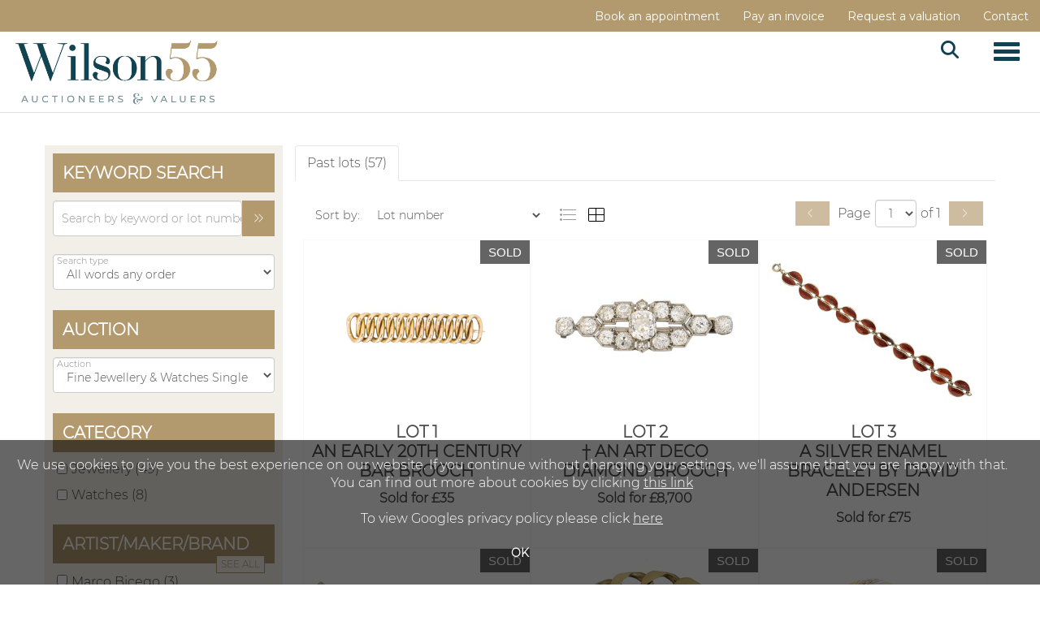

--- FILE ---
content_type: text/html; charset=utf-8
request_url: https://www.wilson55.com/auction/search/?au=441&g=1
body_size: 21371
content:
<!DOCTYPE html>
            
                <html lang="en">
            
<head>
    <meta charset="utf-8">
    <meta http-equiv="X-UA-Compatible" content="IE=edge">
    <meta name="viewport" content="width=device-width, initial-scale=1">
    

    <meta name="description" content="Auction Search at Wilson55 auctioneers and valuers.">
    






    <title>Auction search | Wilson55.com | Auctioneers &amp; Valuers</title>

    
    <link rel="preload" href="/Content/webfonts/fa-light-300.woff2" as="font" crossorigin="anonymous" type="font/woff2">
    <link rel="preload" href="/Content/webfonts/fa-solid-900.woff2" as="font" crossorigin="anonymous" type="font/woff2">

    <link href="/css?v=eM3UDVICH-Ycd74S_UG2m-qKc9CZ3C7puI49PWdfYkg1" rel="stylesheet"/>

    <link rel="preload" href="/css-defer?v=lamPCj0OGbiH2dgjoAufO6YXZAEETGvows_KCeuNpMc1" as="style" onload="this.onload=null;this.rel='stylesheet'"><noscript><link rel="stylesheet" href="/css-defer?v=lamPCj0OGbiH2dgjoAufO6YXZAEETGvows_KCeuNpMc1"></noscript>


    <link href="/css/1.css" rel="stylesheet">
    

    
        <link rel="canonical" href="https://www.wilson55.com/auction/search/?au=441&amp;g=1"/>
            <!--[if lt IE 9]> <script src="~/Scripts/html5shiv.min.js"></script> <script src="~/Scripts/respond.min.js"></script> <![endif]-->
    
                <link rel="preload" href="/fonts/montserrat/montserrat_light.css" as="style" onload="this.onload=null;this.rel='stylesheet'">
            <noscript><link rel="stylesheet" href="/fonts/montserrat/montserrat_light.css"></noscript>
            <link rel="preload" href="https://fonts.googleapis.com/css2?family=Prata&amp;display=swap" as="style" onload="this.onload=null;this.rel='stylesheet'">
            <noscript><link rel="stylesheet" href="https://fonts.googleapis.com/css2?family=Prata&amp;display=swap"></noscript>
            <link rel="preload" href="/fonts/montserrat/montserrat_semibold.css" as="style" onload="this.onload=null;this.rel='stylesheet'">
            <noscript><link rel="stylesheet" href="/fonts/montserrat/montserrat_semibold.css"></noscript>
            <link rel="preload" href="https://fonts.googleapis.com/css?family=Montserrat:400,700" as="style" onload="this.onload=null;this.rel='stylesheet'">
            <noscript><link rel="stylesheet" href="https://fonts.googleapis.com/css?family=Montserrat:400,700"></noscript>
    <link rel="shortcut icon" href="/CMS/Favicon/ico"><link rel="apple-touch-icon" sizes="57x57" href="/CMS/Favicon/57"><link rel="apple-touch-icon" sizes="60x60" href="/CMS/Favicon/60"><link rel="apple-touch-icon" sizes="72x72" href="/CMS/Favicon/72"><link rel="apple-touch-icon" sizes="76x76" href="/CMS/Favicon/76"><link rel="icon" type="image/png" href="/CMS/Favicon/16" sizes="16x16"><link rel="icon" type="image/png" href="/CMS/Favicon/32" sizes="32x32"><link rel="manifest" href="/CMS/Favicon/manifest"><meta name="msapplication-TileColor" content="#da532c"><meta name="msapplication-config" content="/CMS/Favicon/browserconfig"><meta name="theme-color" content="#ffffff">        <!-- Google tag (gtag.js) --> <script async src="https://www.googletagmanager.com/gtag/js?id=G-5E4QXG531P"></script> <script> window.dataLayer = window.dataLayer || []; function gtag(){dataLayer.push(arguments);} gtag('js', new Date()); gtag('config', 'G-5E4QXG531P'); </script> 
<script>
  (function(i,s,o,g,r,a,m){i['GoogleAnalyticsObject']=r;i[r]=i[r]||function(){
  (i[r].q=i[r].q||[]).push(arguments)},i[r].l=1*new Date();a=s.createElement(o),
  m=s.getElementsByTagName(o)[0];a.async=1;a.src=g;m.parentNode.insertBefore(a,m)
  })(window,document,'script','https://www.google-analytics.com/analytics.js','ga');

  ga('create', 'UA-49084091-1', 'auto');
  ga('send', 'pageview');
</script>
                <script type="text/javascript">
            var CaptchaCallback = function () {
                $(".g-recaptcha").each(function () {
                    var wid = grecaptcha.render($(this).prop("id"), { 'sitekey': $(this).data("sitekey") });
                    $(this).data('recaptcha-widget-id', wid);
                });
            };
        </script>
            <script async defer src='https://js.hcaptcha.com/1/api.js'></script>
    
        <script type="text/javascript">
            var MenuCollapseWidth = 1400;

        </script>
        

    <script src="/js?v=v8jn8AJm7lgnFkuGJ4MjwhILQ7mQJMBQ1Qu3124uU9c1"></script>

    <script src="/js-defer?v=LMRhFkHxEKNntcILkv31_g-AgPU2ZfhEoL4LDEDfutQ1" defer></script>

</head>

<body style="padding-top: 0">


    
    <header>

    <nav style="z-index: 1040;" class="navbar navbar-inverse navbar-top border-top navbar-static-top hidden-xs">
        <div class="container">
            <button id="bm-t-toggle" type="button" class="navbar-toggle collapsed hidden-xs" data-toggle="collapse" data-target="#navbar-top" aria-expanded="false" aria-controls="navbar">
                <div id="bm-t-b">
                    <span class="sr-only">Toggle navigation</span>
                    <span class="icon-bar"></span>
                    <span class="icon-bar"></span>
                    <span class="icon-bar"></span>
                </div>
                <div id="bm-t-c" class="hidden">
                    <span class="fal fa-close"></span>
                </div>
            </button>
            <div id="navbar-top" class="navbar-collapse collapse">
            <ul class="nav navbar-nav pull-right">
                                <li >
                                    <a href="https://www.wilson55.com/book-appointment/" >
Book an appointment                                    </a>
                                </li>
                                <li >
                                    <a href="https://www.wilson55.com/account/makepayment/" >
Pay an invoice                                    </a>
                                </li>
                                <li >
                                    <a href="https://www.wilson55.com/auction-valuation-form/" >
Request a valuation                                    </a>
                                </li>
                                <li >
                                    <a href="https://www.wilson55.com/contact/" >
Contact                                    </a>
                                </li>
            </ul>
            </div>
        </div>
    </nav>
        




<nav class="navbar navbar-default navbar-primary   with-logo navbar-static-top">
    <div class="container">
        <div class="navbar-header ">
            <button id="bm-p-toggle" type="button" class="navbar-toggle collapsed" data-toggle="collapse" data-target="#navbar-primary" aria-expanded="false" aria-controls="navbar">
                <div id="bm-p-b">
                    <span class="sr-only">Toggle navigation</span>
                    <span class="icon-bar"></span>
                    <span class="icon-bar"></span>
                    <span class="icon-bar"></span>
                </div>
                <div id="bm-p-c" class="hidden">
                    <span class="fal fa-close"></span>
                </div>
            </button>

                <button type="button" class="navbar-toggle collapsed search-navbar" data-toggle="collapse" data-target="#navbar-search" aria-expanded="false" aria-controls="navbar">
                    <i class="fa fa-search fa-fw"></i>
                </button>

                <a class="navbar-brand primary-brand" href="/">
                    <img src="https://peterwilson.blob.core.windows.net/new-site-images/Wilson55-Logo-Screenpadding.png" alt="Wilson55.com | Auctioneers &amp; Valuers" class="main-logo pull-left" style="max-height: 100px; height:100px;" />
                        <div class="alt-logo pull-left" style="height: 100; display: none;">
                            <img src="https://peterwilson.blob.core.windows.net/new-site-images/Wilson55-Logo-Screenpadding.png" alt="Wilson55.com | Auctioneers &amp; Valuers" style="max-height: 100px;" />
                        </div>
                </a>


                <div id="navbar-search" class="navbar-collapse collapse" aria-expanded="false">
                    <ul class="nav navbar-nav" style="margin-top: 3px;" role="menu">
                        <li>
                            <div class="input-group">
                                <input type="text" class="form-control search-st" placeholder="Search our lots by keyword or lot number" data-url="/auction/search" />
                                <span class="input-group-btn search-btn-st"><a href="#" class="btn">Search</a></span>
                            </div>
                        </li>
                    </ul>
                </div>

        </div>

        <div id="navbar-primary" class="navbar-collapse collapse  text-right">

            <ul class="nav navbar-nav">
                                <li data-cy="nav-bar-headers" class="dropdown ">
                                    <a href="#" class="dropdown-toggle" data-toggle="dropdown" role="button" aria-expanded="false">
Auctions                                        <span class="caret"></span>
                                    </a>

                                    <ul data-cy="nav-bar-dropdowns" class="dropdown-menu dropdown-below " role="menu" style="">
                                                <li class="">
                                                        <a href="/auction-calendar">
Auction Calendar                                                        </a>
                                                </li>
                                                <li class="">
                                                        <a href="/auction-results">
Auction Results                                                        </a>
                                                </li>
                                                <li class="">
                                                        <a href="https://www.wilson55.com/book-appointment">
Book a Viewing                                                        </a>
                                                </li>
                                    </ul>
                                </li>
                                <li data-cy="nav-bar-headers" class="dropdown ">
                                    <a href="#" class="dropdown-toggle" data-toggle="dropdown" role="button" aria-expanded="false">
Buy                                        <span class="caret"></span>
                                    </a>

                                    <ul data-cy="nav-bar-dropdowns" class="dropdown-menu dropdown-below " role="menu" style="">
                                                <li class="">
                                                        <a href="https://www.wilson55.com/buying-at-auction">
Frequently Asked Questions                                                        </a>
                                                </li>
                                                <li class="">
                                                        <a href="https://www.wilson55.com/free-live-bidding">
Free Live Bidding                                                        </a>
                                                </li>
                                                <li class="">
                                                        <a href="https://www.wilson55.com/account/makepayment">
Pay an Invoice                                                        </a>
                                                </li>
                                                <li class="">
                                                        <a href="https://www.wilson55.com/shipping">
Collections and Shipping                                                        </a>
                                                </li>
                                                <li class="">
                                                        <a href="/video-faq">
Video Tutorial                                                        </a>
                                                </li>
                                                <li class="">
                                                        <a href="https://www.wilson55.com/aml">
Anti Money Laundering                                                        </a>
                                                </li>
                                    </ul>
                                </li>
                                <li >
                                    <a href="/selling-at-auction" >
Sell                                    </a>
                                </li>
                                <li >
                                    <a href="/specialist-areas" >
Specialist Areas                                    </a>
                                </li>
                                <li data-cy="nav-bar-headers" class="dropdown ">
                                    <a href="#" class="dropdown-toggle" data-toggle="dropdown" role="button" aria-expanded="false">
Services                                        <span class="caret"></span>
                                    </a>

                                    <ul data-cy="nav-bar-dropdowns" class="dropdown-menu dropdown-below " role="menu" style="">
                                                <li class="">
                                                        <a href="https://www.wilson55.com/auction-valuation-form">
Valuations for Auction                                                        </a>
                                                </li>
                                                <li class="">
                                                        <a href="https://www.wilson55.com/probate-insurance-valuations">
Professional Valuations                                                        </a>
                                                </li>
                                    </ul>
                                </li>
                                <li data-cy="nav-bar-headers" class="dropdown ">
                                    <a href="#" class="dropdown-toggle" data-toggle="dropdown" role="button" aria-expanded="false">
Discover                                        <span class="caret"></span>
                                    </a>

                                    <ul data-cy="nav-bar-dropdowns" class="dropdown-menu dropdown-below " role="menu" style="">
                                                <li class="">
                                                        <a href="https://www.wilson55.com/about">
About Wilson55                                                        </a>
                                                </li>
                                                <li class="">
                                                        <a href="https://www.wilson55.com/team">
Meet The Team                                                        </a>
                                                </li>
                                                <li class="">
                                                        <a href="https://www.wilson55.com/contact">
Find Us                                                        </a>
                                                </li>
                                                <li class="">
                                                        <a href="https://www.wilson55.com/careers">
Careers                                                        </a>
                                                </li>
                                                <li class="">
                                                        <a href="/auction-news">
News &amp; Articles                                                        </a>
                                                </li>
                                                <li class="">
                                                        <a href="https://www.wilson55.com/testimonials">
Client Testimonials                                                        </a>
                                                </li>
                                                <li class="">
                                                        <a href="https://uk.trustpilot.com/review/wilson55.com">
Trustpilot Reviews                                                        </a>
                                                </li>
                                    </ul>
                                </li>
                                <li data-cy="nav-bar-headers" class="dropdown ">
                                    <a href="#" class="dropdown-toggle" data-toggle="dropdown" role="button" aria-expanded="false">
MY WILSON55                                        <span class="caret"></span>
                                    </a>

                                    <ul data-cy="nav-bar-dropdowns" class="dropdown-menu dropdown-below " role="menu" style="">
                                                <li class="">
                                                        <a href="/account/register?returnurl=https%3a%2f%2fwww.wilson55.com%3a443%2fauction%2fsearch%2f%3fau%3d441%26g%3d1">
Sign In / Create Account                                                        </a>
                                                </li>
                                    </ul>
                                </li>
                                <li class="dropdown search-dropdown hidden-xs">
                                    <a href="#" class="dropdown-toggle" data-toggle="dropdown" role="button" aria-expanded="false"><i class="fa fa-search fa-fw"></i></a>
                                    <ul class="dropdown-menu search-dropdown dropdown-below" role="menu">
                                        <li class="">
                                            <div class="input-group">
                                                <input type="text" class="form-control search-st" placeholder="Search our lots by keyword or lot number" data-url="/auction/search" />
                                                <span class="input-group-btn search-btn-st"><a href="#" class="btn">Search</a></span>
                                            </div>
                                        </li>
                                    </ul>
                                </li>



                                <li class="visible-collapse ">
                                    <a href="https://www.wilson55.com/book-appointment/" >
Book an appointment                                    </a>
                                </li>
                                <li class="visible-collapse ">
                                    <a href="https://www.wilson55.com/account/makepayment/" >
Pay an invoice                                    </a>
                                </li>
                                <li class="visible-collapse ">
                                    <a href="https://www.wilson55.com/auction-valuation-form/" >
Request a valuation                                    </a>
                                </li>
                                <li class="visible-collapse ">
                                    <a href="https://www.wilson55.com/contact/" >
Contact                                    </a>
                                </li>
            </ul>

        </div>
    </div>
</nav>

    </header>
    







<script src="/Language/CommonJavascriptTranslations"></script>






    <div id="PR_25" class="container c-content " data-pt="40" style=" background-color: rgba(0,0,0,0); padding-top: 40px; padding-bottom: 40px;" >
        <div class="row two-columns">
            <div class="col-md-3">
                <div>


    <div class="block">
        <p class="as-head">Keyword Search</p>
    </div>




    <div class="search-control-toggle hidden-sm hidden-md hidden-lg">
        <button id="btn-search-toggle" type="button" class="btn btn-default">Refine your results <i class="search-toggle-icon fal fa-angles-down"></i></button>
    </div>
<div class="block search-controls">
    <div class="form-group" style="margin-bottom: 0;">
        <input class="form-control pull-left auction-st floatlabel" id="Filter_SearchText" name="Filter.SearchText" placeholder="Search by keyword or lot number" style="width: calc(100% - 40px);" type="text" value="" />
        <a href="#" class="btn pull-right auction-search" data-url="/auction/search" style="height: 44px;" title="Go"><i class="fal fa-angles-right" style="padding-top: 8px;"></i></a>
        <div class="clearfix"></div>
            <div class="clearfix">&nbsp;</div>
    </div>
    <div class="form-group advanced-search" style="">
        <div class="form-group">
            <select class="form-control auction-sto floatlabel" id="Filter_SearchTextOption" name="Filter.SearchTextOption" placeholder="Search type"><option selected="selected" value="0">All words any order</option>
<option value="1">Any words any order</option>
<option value="2">Exact words exact order</option>
</select>
        </div>
                    <div class="form-group">
                <p style="font-size: 125%; font-weight: bold;">
                    Auction
                </p>
                <select class="form-control auction-au floatlabel" data-val="true" data-val-number="The field AuctionId must be a number." id="Filter_AuctionId" name="Filter.AuctionId" placeholder="Auction"><option value="">All auctions</option>
<option selected="selected" value="441">Fine Jewellery &amp; Watches Single Owner Collection 01/12/2022</option>
</select>
            </div>
            <div class="clearfix"></div>


        <input class="auction-lt" id="Filter_LotTypeId" name="Filter.LotTypeId" type="hidden" value="0" />
        <input class="auction-w" data-val="true" data-val-required="The MyWishlist field is required." id="Filter_MyWishlist" name="Filter.MyWishlist" type="hidden" value="False" />
    </div>

            <p style="font-size: 125%; font-weight: bold;">
                 Category
            </p>
                    <p>
                        <a href="#Jewellery" class="auction auction-mc" data-id="5">
                            <input type="checkbox" class="auction-checkbox pull-left" />
                            <span class="cat-chk">Jewellery (49)</span>
                            <span class="clearfix"></span>
                        </a>
                    </p>
                    <p>
                        <a href="#Watches" class="auction auction-mc" data-id="9">
                            <input type="checkbox" class="auction-checkbox pull-left" />
                            <span class="cat-chk">Watches (8)</span>
                            <span class="clearfix"></span>
                        </a>
                    </p>
            <p style="font-size: 125%; font-weight: bold;">
            Artist/Maker/Brand
                <a href="#" class="btn btn-xs btn-alt view-all-artists pull-right" style="font-weight: normal;" data-artisttext="Artist/Maker/Brand" title="Showing top artists/makers/brands by number of lots<br/>Click to view all">See all</a>
        </p>
            <p>
                <a href="#Marco Bicego" class="auction auction-select-artist" data-id="588">
                    <input type="checkbox" class="auction-checkbox pull-left" />
                    <span class="cat-chk">Marco Bicego (3)</span>
                    <span class="clearfix"></span>
                </a>
            </p>
            <p>
                <a href="#Boodles" class="auction auction-select-artist" data-id="360">
                    <input type="checkbox" class="auction-checkbox pull-left" />
                    <span class="cat-chk">Boodles (2)</span>
                    <span class="clearfix"></span>
                </a>
            </p>
            <p>
                <a href="#Chopard" class="auction auction-select-artist" data-id="512">
                    <input type="checkbox" class="auction-checkbox pull-left" />
                    <span class="cat-chk">Chopard (2)</span>
                    <span class="clearfix"></span>
                </a>
            </p>
            <p>
                <a href="#Cropp &amp; Farr" class="auction auction-select-artist" data-id="408">
                    <input type="checkbox" class="auction-checkbox pull-left" />
                    <span class="cat-chk">Cropp &amp; Farr (2)</span>
                    <span class="clearfix"></span>
                </a>
            </p>
            <p>
                <a href="#IWC" class="auction auction-select-artist" data-id="518">
                    <input type="checkbox" class="auction-checkbox pull-left" />
                    <span class="cat-chk">IWC (2)</span>
                    <span class="clearfix"></span>
                </a>
            </p>
            <p>
                <a href="#Bueche Girod" class="auction auction-select-artist" data-id="263">
                    <input type="checkbox" class="auction-checkbox pull-left" />
                    <span class="cat-chk">Bueche Girod (1)</span>
                    <span class="clearfix"></span>
                </a>
            </p>
            <p>
                <a href="#David Andersen" class="auction auction-select-artist" data-id="509">
                    <input type="checkbox" class="auction-checkbox pull-left" />
                    <span class="cat-chk">David Andersen (1)</span>
                    <span class="clearfix"></span>
                </a>
            </p>
            <p>
                <a href="#Montblanc" class="auction auction-select-artist" data-id="335">
                    <input type="checkbox" class="auction-checkbox pull-left" />
                    <span class="cat-chk">Montblanc (1)</span>
                    <span class="clearfix"></span>
                </a>
            </p>
            <p>
                <a href="#Omega" class="auction auction-select-artist" data-id="209">
                    <input type="checkbox" class="auction-checkbox pull-left" />
                    <span class="cat-chk">Omega (1)</span>
                    <span class="clearfix"></span>
                </a>
            </p>
            <p>
                <a href="#Roy King" class="auction auction-select-artist" data-id="734">
                    <input type="checkbox" class="auction-checkbox pull-left" />
                    <span class="cat-chk">Roy King (1)</span>
                    <span class="clearfix"></span>
                </a>
            </p>
    <div class="clearfix">&nbsp;</div>
</div>

    
        <script type="text/javascript">
        var artistDetails = [

            { "id": "360", "text": "Boodles (2)", "checked":"" },
        
            { "id": "263", "text": "Bueche Girod (1)", "checked":"" },
        
            { "id": "512", "text": "Chopard (2)", "checked":"" },
        
            { "id": "408", "text": "Cropp &amp; Farr (2)", "checked":"" },
        
            { "id": "509", "text": "David Andersen (1)", "checked":"" },
        
            { "id": "518", "text": "IWC (2)", "checked":"" },
        
            { "id": "588", "text": "Marco Bicego (3)", "checked":"" },
        
            { "id": "335", "text": "Montblanc (1)", "checked":"" },
        
            { "id": "209", "text": "Omega (1)", "checked":"" },
        
            { "id": "734", "text": "Roy King (1)", "checked":"" },
        
            { "id": "667", "text": "Smith &amp; Pepper (1)", "checked":"" },
                ];
        </script>
    
<script src="/bundles/MobileSearch?v=gmju8iSkCJcgo3HZ92aTOOcwp6KgCmVgnGf9w2qXJDg1" defer></script>
                </div>
            </div>
            <div class="col-md-9">
                <div>




<style type="text/css">
        a.anchor-offset {
            display: block;
            position: relative;
            top: -80px;
            visibility: hidden;
        }
        .auction-grid div[class*='col-'].col-no,
        .auction-posts div[class*='col-'].col-no {
            width: auto !important;
            float: none !important;
            padding-left: 0 !important;
            padding-right: 0 !important;
        }

        .auction-grid div[class*='col-'].col-no .auction-lot,
        .auction-posts div[class*='col-'].col-no {
            padding-left: 10px !important;
            padding-right: 10px !important;
        }





    .auction-lot-text, .auction-post-text {
        min-height: 50px;
    }



                                        
        
</style>



    <noscript><p style="font-size: large; color: red; font-weight: bold">Your browser seems to have JavaScript disabled - please allow JavaScript in order to view lots on this page.</p></noscript>
    <script>
        if (typeof timedBidEndTime == "undefined") {
            var timedBidEndTime = {};
        }
        if (typeof pageLoadTimeStamp == "undefined") {
            var pageLoadTimeStamp = 1768443968;
        }
    </script>
    <div class="block block-asr">
        <script type="text/javascript">var redirectToSold = false;</script>
        <div id="AL_50" class="auction-lots">
            <input type="hidden" id="auction-grid-view" value="1" />
            <input type="hidden" id="bidConfirmationTimed" value="False" />
            <input type="hidden" id="bidConfirmationLive" value="False" />
                <ul class="nav nav-tabs" role="tablist">
                    
                                            <li role="presentation" class="active">
                            <a href="#sold" class="auction-tab-sold" aria-controls="sold" role="tab" data-toggle="tab">
                                Past lots (57)
                            </a>
                        </li>
                    

                </ul>
                    <div class="sort-options-list" style="display: none;">
                        <select class="form-control auction-sort pull-right" data-val="true" data-val-required="The SortBy field is required." id="Filter_SortBy" name="Filter.SortBy" style="max-width: 220px;"><option selected="selected" value="0">Lot number</option>
<option value="1">Estimate/Price - Low to High</option>
<option value="2">Estimate/Price - High to Low</option>
<option value="3">Date - Oldest first</option>
<option value="4">Date - Newest first</option>
<option value="6">Price Realised - High to Low</option>
<option value="5">Price Realised - Low to High</option>
</select>
                        <div class="pull-right" style="padding-top: 7px; margin-right: 5px;">Sort by:</div>
                    </div>
            <div class="clearfix"></div>
            <div class="tab-content">
                        <div role="tabpanel" class="tab-pane active" id="sold">
<nav class="pagination"><div class='sort-options pull-left'>&nbsp;</div><div class='auction-layout pull-left'><a href='#' class='auction-list-view agv pull-left' title='Show in list'><img src='/content/images/list.png' style='width: 22px; height: 19px;'></a><a href='#' class='auction-grid-view agv pull-left' title='Show in grid'><img src='/content/images/grid.png' style='width: 22px; height: 19px;'></a></div><div class='pull-right'><a href='' class='btn btn-sm  pull-right' disabled><i class='fal fa-chevron-right fa-fw'></i></a><div class='pull-right' style='margin-right: 10px;'><span class='pull-left' style='margin-top: 4px;'>Page </span>    <select class='form-control pull-left active-select' style='width: auto; margin-top: -2px; margin-left: 5px; margin-right: 5px;'><option value='/auction/search/?au=441&g=1' selected>1</a></li></select><span class='pull-left' style='margin-top: 4px;'> of 1</span></div><a href='' class='btn btn-sm  btn-left pull-right' disabled><i class='fal fa-chevron-left fa-fw'></i></a></div><div class='clearfix'></div></nav><div class='auction-grid agc agh'><div class='auction-grid-lot  col-sm-6 col-md-4 col-lg-4'>                            <div class="auction-lot">
                                    <span class="corner-flash corner-flash-en corner-flash-sold auction-lot-sold" title="This lot is not for sale">SOLD</span>
                            <div class="auction-lot-image" style="position: relative;">
                                        <a href="/auction/lot/lot-1---an-early-20th-century-bar-brooch/?lot=164140&amp;so=0&amp;st=&amp;sto=0&amp;au=441&amp;ef=&amp;et=&amp;ic=False&amp;sd=1&amp;pp=96&amp;pn=1&amp;g=1">
                                            <img src="https://peterwilson.blob.core.windows.net/stock/133936-0-small.jpg?v=63804367451510" alt="Lot 1 - An early 20th century bar brooch" />
                                        </a>
                            </div>
                                <div class="auction-lot-text " style="position: relative;">
                                    <a class="anchor-offset" name="164140"></a>
                                    <p class="auction-lot-title">
                                        <a href="/auction/lot/lot-1---an-early-20th-century-bar-brooch/?lot=164140&amp;so=0&amp;st=&amp;sto=0&amp;au=441&amp;ef=&amp;et=&amp;ic=False&amp;sd=1&amp;pp=96&amp;pn=1&amp;g=1">
                                            <span class='lot-title cat-5'>Lot 1<br /><span class="req-tag"></span>An early 20th century bar brooch</span>
                                        </a>
                                    </p>


                                            <p></p>
                                <p>
                                            <strong>Sold for £35</strong>
                                                                    </p>
                                </div>

                                <div class="clearfix"></div>

                            </div>
</div><div class='auction-grid-lot  col-sm-6 col-md-4 col-lg-4'>                            <div class="auction-lot">
                                    <span class="corner-flash corner-flash-en corner-flash-sold auction-lot-sold" title="This lot is not for sale">SOLD</span>
                            <div class="auction-lot-image" style="position: relative;">
                                        <a href="/auction/lot/lot-2---an-art-deco-diamond-brooch/?lot=164148&amp;so=0&amp;st=&amp;sto=0&amp;au=441&amp;ef=&amp;et=&amp;ic=False&amp;sd=1&amp;pp=96&amp;pn=1&amp;g=1">
                                            <img src="https://peterwilson.blob.core.windows.net/stock/133944-0-small.jpg?v=63804367544457" alt="Lot 2 - An Art Deco diamond brooch" />
                                        </a>
                            </div>
                                <div class="auction-lot-text " style="position: relative;">
                                    <a class="anchor-offset" name="164148"></a>
                                    <p class="auction-lot-title">
                                        <a href="/auction/lot/lot-2---an-art-deco-diamond-brooch/?lot=164148&amp;so=0&amp;st=&amp;sto=0&amp;au=441&amp;ef=&amp;et=&amp;ic=False&amp;sd=1&amp;pp=96&amp;pn=1&amp;g=1">
                                            <span class='lot-title cat-5'>Lot 2<br /><span class="req-tag"><span title = "High bidding rules apply">† </span></span>An Art Deco diamond brooch</span>
                                        </a>
                                    </p>


                                            <p></p>
                                <p>
                                            <strong>Sold for £8,700</strong>
                                                                    </p>
                                </div>

                                <div class="clearfix"></div>

                            </div>
</div><div class='auction-grid-lot  col-sm-6 col-md-4 col-lg-4'>                            <div class="auction-lot">
                                    <span class="corner-flash corner-flash-en corner-flash-sold auction-lot-sold" title="This lot is not for sale">SOLD</span>
                            <div class="auction-lot-image" style="position: relative;">
                                        <a href="/auction/lot/lot-3---a-silver-enamel-bracelet-by-david-andersen/?lot=164150&amp;so=0&amp;st=&amp;sto=0&amp;au=441&amp;ef=&amp;et=&amp;ic=False&amp;sd=1&amp;pp=96&amp;pn=1&amp;g=1">
                                            <img src="https://peterwilson.blob.core.windows.net/stock/133946-0-small.jpg?v=63804367480790" alt="Lot 3 - A silver enamel bracelet by David Andersen" />
                                        </a>
                            </div>
                                <div class="auction-lot-text " style="position: relative;">
                                    <a class="anchor-offset" name="164150"></a>
                                    <p class="auction-lot-title">
                                        <a href="/auction/lot/lot-3---a-silver-enamel-bracelet-by-david-andersen/?lot=164150&amp;so=0&amp;st=&amp;sto=0&amp;au=441&amp;ef=&amp;et=&amp;ic=False&amp;sd=1&amp;pp=96&amp;pn=1&amp;g=1">
                                            <span class='lot-title cat-5'>Lot 3<br /><span class="req-tag"></span>A silver enamel bracelet by David Andersen</span>
                                        </a>
                                    </p>


                                            <p></p>
                                <p>
                                            <strong>Sold for £75</strong>
                                                                    </p>
                                </div>

                                <div class="clearfix"></div>

                            </div>
</div><div class='auction-grid-lot  col-sm-6 col-md-4 col-lg-4'>                            <div class="auction-lot">
                                    <span class="corner-flash corner-flash-en corner-flash-sold auction-lot-sold" title="This lot is not for sale">SOLD</span>
                            <div class="auction-lot-image" style="position: relative;">
                                        <a href="/auction/lot/lot-4---a-silver-enamel-bracelet-by-turner--simpson/?lot=164190&amp;so=0&amp;st=&amp;sto=0&amp;au=441&amp;ef=&amp;et=&amp;ic=False&amp;sd=1&amp;pp=96&amp;pn=1&amp;g=1">
                                            <img src="https://peterwilson.blob.core.windows.net/stock/133986-0-small.jpg?v=63804367583543" alt="Lot 4 - A silver enamel bracelet by Turner &amp; Simpson" />
                                        </a>
                            </div>
                                <div class="auction-lot-text " style="position: relative;">
                                    <a class="anchor-offset" name="164190"></a>
                                    <p class="auction-lot-title">
                                        <a href="/auction/lot/lot-4---a-silver-enamel-bracelet-by-turner--simpson/?lot=164190&amp;so=0&amp;st=&amp;sto=0&amp;au=441&amp;ef=&amp;et=&amp;ic=False&amp;sd=1&amp;pp=96&amp;pn=1&amp;g=1">
                                            <span class='lot-title cat-5'>Lot 4<br /><span class="req-tag"></span>A silver enamel bracelet by Turner & Simpson</span>
                                        </a>
                                    </p>


                                            <p></p>
                                <p>
                                            <strong>Sold for £190</strong>
                                                                    </p>
                                </div>

                                <div class="clearfix"></div>

                            </div>
</div><div class='auction-grid-lot  col-sm-6 col-md-4 col-lg-4'>                            <div class="auction-lot">
                                    <span class="corner-flash corner-flash-en corner-flash-sold auction-lot-sold" title="This lot is not for sale">SOLD</span>
                            <div class="auction-lot-image" style="position: relative;">
                                        <a href="/auction/lot/lot-5---a-chain-bracelet/?lot=164139&amp;so=0&amp;st=&amp;sto=0&amp;au=441&amp;ef=&amp;et=&amp;ic=False&amp;sd=1&amp;pp=96&amp;pn=1&amp;g=1">
                                            <img src="https://peterwilson.blob.core.windows.net/stock/133935-0-small.jpg?v=63804367438990" alt="Lot 5 - A chain bracelet" />
                                        </a>
                            </div>
                                <div class="auction-lot-text " style="position: relative;">
                                    <a class="anchor-offset" name="164139"></a>
                                    <p class="auction-lot-title">
                                        <a href="/auction/lot/lot-5---a-chain-bracelet/?lot=164139&amp;so=0&amp;st=&amp;sto=0&amp;au=441&amp;ef=&amp;et=&amp;ic=False&amp;sd=1&amp;pp=96&amp;pn=1&amp;g=1">
                                            <span class='lot-title cat-5'>Lot 5<br /><span class="req-tag"></span>A chain bracelet</span>
                                        </a>
                                    </p>


                                            <p></p>
                                <p>
                                            <strong>Sold for £790</strong>
                                                                    </p>
                                </div>

                                <div class="clearfix"></div>

                            </div>
</div><div class='auction-grid-lot  col-sm-6 col-md-4 col-lg-4'>                            <div class="auction-lot">
                                    <span class="corner-flash corner-flash-en corner-flash-sold auction-lot-sold" title="This lot is not for sale">SOLD</span>
                            <div class="auction-lot-image" style="position: relative;">
                                        <a href="/auction/lot/lot-6---an-18ct-gold-coral-and-diamond-single-earring/?lot=164130&amp;so=0&amp;st=&amp;sto=0&amp;au=441&amp;ef=&amp;et=&amp;ic=False&amp;sd=1&amp;pp=96&amp;pn=1&amp;g=1">
                                            <img src="https://peterwilson.blob.core.windows.net/stock/133926-0-small.jpg?v=63804367418463" alt="Lot 6 - An 18ct gold coral and diamond single earring" />
                                        </a>
                            </div>
                                <div class="auction-lot-text " style="position: relative;">
                                    <a class="anchor-offset" name="164130"></a>
                                    <p class="auction-lot-title">
                                        <a href="/auction/lot/lot-6---an-18ct-gold-coral-and-diamond-single-earring/?lot=164130&amp;so=0&amp;st=&amp;sto=0&amp;au=441&amp;ef=&amp;et=&amp;ic=False&amp;sd=1&amp;pp=96&amp;pn=1&amp;g=1">
                                            <span class='lot-title cat-5'>Lot 6<br /><span class="req-tag"></span>An 18ct gold coral and diamond single earring</span>
                                        </a>
                                    </p>


                                            <p></p>
                                <p>
                                            <strong>Sold for £260</strong>
                                                                    </p>
                                </div>

                                <div class="clearfix"></div>

                            </div>
</div><div class='auction-grid-lot  col-sm-6 col-md-4 col-lg-4'>                            <div class="auction-lot">
                                    <span class="corner-flash corner-flash-en corner-flash-sold auction-lot-sold" title="This lot is not for sale">SOLD</span>
                            <div class="auction-lot-image" style="position: relative;">
                                        <a href="/auction/lot/lot-7---a-pair-of-brilliant-cut-diamond-stud-earrings/?lot=164167&amp;so=0&amp;st=&amp;sto=0&amp;au=441&amp;ef=&amp;et=&amp;ic=False&amp;sd=1&amp;pp=96&amp;pn=1&amp;g=1">
                                            <img src="https://peterwilson.blob.core.windows.net/stock/133963-0-small.jpg?v=63804367526053" alt="Lot 7 - A pair of brilliant cut diamond stud earrings" />
                                        </a>
                            </div>
                                <div class="auction-lot-text " style="position: relative;">
                                    <a class="anchor-offset" name="164167"></a>
                                    <p class="auction-lot-title">
                                        <a href="/auction/lot/lot-7---a-pair-of-brilliant-cut-diamond-stud-earrings/?lot=164167&amp;so=0&amp;st=&amp;sto=0&amp;au=441&amp;ef=&amp;et=&amp;ic=False&amp;sd=1&amp;pp=96&amp;pn=1&amp;g=1">
                                            <span class='lot-title cat-5'>Lot 7<br /><span class="req-tag"></span>A pair of brilliant cut diamond stud earrings</span>
                                        </a>
                                    </p>


                                            <p></p>
                                <p>
                                            <strong>Sold for £180</strong>
                                                                    </p>
                                </div>

                                <div class="clearfix"></div>

                            </div>
</div><div class='auction-grid-lot  col-sm-6 col-md-4 col-lg-4'>                            <div class="auction-lot">
                                    <span class="corner-flash corner-flash-en corner-flash-sold auction-lot-sold" title="This lot is not for sale">SOLD</span>
                            <div class="auction-lot-image" style="position: relative;">
                                        <a href="/auction/lot/lot-8---a-pair-of-topaz-and-diamond-earrings/?lot=164146&amp;so=0&amp;st=&amp;sto=0&amp;au=441&amp;ef=&amp;et=&amp;ic=False&amp;sd=1&amp;pp=96&amp;pn=1&amp;g=1">
                                            <img src="https://peterwilson.blob.core.windows.net/stock/133942-0-small.jpg?v=63804367459277" alt="Lot 8 - A pair of topaz and diamond earrings" />
                                        </a>
                            </div>
                                <div class="auction-lot-text " style="position: relative;">
                                    <a class="anchor-offset" name="164146"></a>
                                    <p class="auction-lot-title">
                                        <a href="/auction/lot/lot-8---a-pair-of-topaz-and-diamond-earrings/?lot=164146&amp;so=0&amp;st=&amp;sto=0&amp;au=441&amp;ef=&amp;et=&amp;ic=False&amp;sd=1&amp;pp=96&amp;pn=1&amp;g=1">
                                            <span class='lot-title cat-5'>Lot 8<br /><span class="req-tag"></span>A pair of topaz and diamond earrings</span>
                                        </a>
                                    </p>


                                            <p></p>
                                <p>
                                            <strong>Sold for £320</strong>
                                                                    </p>
                                </div>

                                <div class="clearfix"></div>

                            </div>
</div><div class='auction-grid-lot  col-sm-6 col-md-4 col-lg-4'>                            <div class="auction-lot">
                                    <span class="corner-flash corner-flash-en corner-flash-sold auction-lot-sold" title="This lot is not for sale">SOLD</span>
                            <div class="auction-lot-image" style="position: relative;">
                                        <a href="/auction/lot/lot-9---a-pair-of-opal-triplet-earrings/?lot=164138&amp;so=0&amp;st=&amp;sto=0&amp;au=441&amp;ef=&amp;et=&amp;ic=False&amp;sd=1&amp;pp=96&amp;pn=1&amp;g=1">
                                            <img src="https://peterwilson.blob.core.windows.net/stock/133934-0-small.jpg?v=63804367441913" alt="Lot 9 - A pair of opal triplet earrings" />
                                        </a>
                            </div>
                                <div class="auction-lot-text " style="position: relative;">
                                    <a class="anchor-offset" name="164138"></a>
                                    <p class="auction-lot-title">
                                        <a href="/auction/lot/lot-9---a-pair-of-opal-triplet-earrings/?lot=164138&amp;so=0&amp;st=&amp;sto=0&amp;au=441&amp;ef=&amp;et=&amp;ic=False&amp;sd=1&amp;pp=96&amp;pn=1&amp;g=1">
                                            <span class='lot-title cat-5'>Lot 9<br /><span class="req-tag"></span>A pair of opal triplet earrings</span>
                                        </a>
                                    </p>


                                            <p></p>
                                <p>
                                            <strong>Sold for £55</strong>
                                                                    </p>
                                </div>

                                <div class="clearfix"></div>

                            </div>
</div><div class='auction-grid-lot  col-sm-6 col-md-4 col-lg-4'>                            <div class="auction-lot">
                                    <span class="corner-flash corner-flash-en corner-flash-sold auction-lot-sold" title="This lot is not for sale">SOLD</span>
                            <div class="auction-lot-image" style="position: relative;">
                                        <a href="/auction/lot/lot-10---a-pair-of-brilliant-cut-diamond-stud-earrings/?lot=164153&amp;so=0&amp;st=&amp;sto=0&amp;au=441&amp;ef=&amp;et=&amp;ic=False&amp;sd=1&amp;pp=96&amp;pn=1&amp;g=1">
                                            <img src="https://peterwilson.blob.core.windows.net/stock/133949-0-small.jpg?v=63804367490040" alt="Lot 10 - A pair of brilliant cut diamond stud earrings" />
                                        </a>
                            </div>
                                <div class="auction-lot-text " style="position: relative;">
                                    <a class="anchor-offset" name="164153"></a>
                                    <p class="auction-lot-title">
                                        <a href="/auction/lot/lot-10---a-pair-of-brilliant-cut-diamond-stud-earrings/?lot=164153&amp;so=0&amp;st=&amp;sto=0&amp;au=441&amp;ef=&amp;et=&amp;ic=False&amp;sd=1&amp;pp=96&amp;pn=1&amp;g=1">
                                            <span class='lot-title cat-5'>Lot 10<br /><span class="req-tag"></span>A pair of brilliant cut diamond stud earrings</span>
                                        </a>
                                    </p>


                                            <p></p>
                                <p>
                                            <strong>Sold for £3,300</strong>
                                                                    </p>
                                </div>

                                <div class="clearfix"></div>

                            </div>
</div><div class='auction-grid-lot  col-sm-6 col-md-4 col-lg-4'>                            <div class="auction-lot">
                                    <span class="corner-flash corner-flash-en corner-flash-sold auction-lot-sold" title="This lot is not for sale">SOLD</span>
                            <div class="auction-lot-image" style="position: relative;">
                                        <a href="/auction/lot/lot-11---a-pair-of-18ct-gold-earrings/?lot=164149&amp;so=0&amp;st=&amp;sto=0&amp;au=441&amp;ef=&amp;et=&amp;ic=False&amp;sd=1&amp;pp=96&amp;pn=1&amp;g=1">
                                            <img src="https://peterwilson.blob.core.windows.net/stock/133945-0-small.jpg?v=63804367476923" alt="Lot 11 - A pair of 18ct gold earrings" />
                                        </a>
                            </div>
                                <div class="auction-lot-text " style="position: relative;">
                                    <a class="anchor-offset" name="164149"></a>
                                    <p class="auction-lot-title">
                                        <a href="/auction/lot/lot-11---a-pair-of-18ct-gold-earrings/?lot=164149&amp;so=0&amp;st=&amp;sto=0&amp;au=441&amp;ef=&amp;et=&amp;ic=False&amp;sd=1&amp;pp=96&amp;pn=1&amp;g=1">
                                            <span class='lot-title cat-5'>Lot 11<br /><span class="req-tag"></span>A pair of 18ct gold earrings</span>
                                        </a>
                                    </p>


                                            <p></p>
                                <p>
                                            <strong>Sold for £390</strong>
                                                                    </p>
                                </div>

                                <div class="clearfix"></div>

                            </div>
</div><div class='auction-grid-lot  col-sm-6 col-md-4 col-lg-4'>                            <div class="auction-lot">
                                    <span class="corner-flash corner-flash-en corner-flash-sold auction-lot-sold" title="This lot is not for sale">SOLD</span>
                            <div class="auction-lot-image" style="position: relative;">
                                        <a href="/auction/lot/lot-12---a-pair-of-18ct-gold-africa-earrings-by-marco-bicego/?lot=164144&amp;so=0&amp;st=&amp;sto=0&amp;au=441&amp;ef=&amp;et=&amp;ic=False&amp;sd=1&amp;pp=96&amp;pn=1&amp;g=1">
                                            <img src="https://peterwilson.blob.core.windows.net/stock/133940-0-small.jpg?v=63804367456620" alt="Lot 12 - A pair of 18ct gold &#39;Africa&#39; earrings by Marco Bicego" />
                                        </a>
                            </div>
                                <div class="auction-lot-text " style="position: relative;">
                                    <a class="anchor-offset" name="164144"></a>
                                    <p class="auction-lot-title">
                                        <a href="/auction/lot/lot-12---a-pair-of-18ct-gold-africa-earrings-by-marco-bicego/?lot=164144&amp;so=0&amp;st=&amp;sto=0&amp;au=441&amp;ef=&amp;et=&amp;ic=False&amp;sd=1&amp;pp=96&amp;pn=1&amp;g=1">
                                            <span class='lot-title cat-5'>Lot 12<br /><span class="req-tag"></span>A pair of 18ct gold 'Africa' earrings by Marco Bicego</span>
                                        </a>
                                    </p>


                                            <p></p>
                                <p>
                                            <strong>Sold for £460</strong>
                                                                    </p>
                                </div>

                                <div class="clearfix"></div>

                            </div>
</div><div class='auction-grid-lot  col-sm-6 col-md-4 col-lg-4'>                            <div class="auction-lot">
                                    <span class="corner-flash corner-flash-en corner-flash-sold auction-lot-sold" title="This lot is not for sale">SOLD</span>
                            <div class="auction-lot-image" style="position: relative;">
                                        <a href="/auction/lot/lot-13---a-pair-of-18ct-gold-diamond-marrakech-earrings-by-marco-bicego/?lot=164157&amp;so=0&amp;st=&amp;sto=0&amp;au=441&amp;ef=&amp;et=&amp;ic=False&amp;sd=1&amp;pp=96&amp;pn=1&amp;g=1">
                                            <img src="https://peterwilson.blob.core.windows.net/stock/133953-0-small.jpg?v=63804367505867" alt="Lot 13 - A pair of 18ct gold diamond &#39;Marrakech&#39; earrings by Marco Bicego" />
                                        </a>
                            </div>
                                <div class="auction-lot-text " style="position: relative;">
                                    <a class="anchor-offset" name="164157"></a>
                                    <p class="auction-lot-title">
                                        <a href="/auction/lot/lot-13---a-pair-of-18ct-gold-diamond-marrakech-earrings-by-marco-bicego/?lot=164157&amp;so=0&amp;st=&amp;sto=0&amp;au=441&amp;ef=&amp;et=&amp;ic=False&amp;sd=1&amp;pp=96&amp;pn=1&amp;g=1">
                                            <span class='lot-title cat-5'>Lot 13<br /><span class="req-tag"></span>A pair of 18ct gold diamond 'Marrakech' earrings by Marco Bicego</span>
                                        </a>
                                    </p>


                                            <p></p>
                                <p>
                                            <strong>Sold for £480</strong>
                                                                    </p>
                                </div>

                                <div class="clearfix"></div>

                            </div>
</div><div class='auction-grid-lot  col-sm-6 col-md-4 col-lg-4'>                            <div class="auction-lot">
                                    <span class="corner-flash corner-flash-en corner-flash-sold auction-lot-sold" title="This lot is not for sale">SOLD</span>
                            <div class="auction-lot-image" style="position: relative;">
                                        <a href="/auction/lot/lot-14---a-pair-of-18ct-gold-pearl-and-diamond-earrings/?lot=164158&amp;so=0&amp;st=&amp;sto=0&amp;au=441&amp;ef=&amp;et=&amp;ic=False&amp;sd=1&amp;pp=96&amp;pn=1&amp;g=1">
                                            <img src="https://peterwilson.blob.core.windows.net/stock/133954-0-small.jpg?v=63804367508787" alt="Lot 14 - A pair of 18ct gold pearl and diamond earrings" />
                                        </a>
                            </div>
                                <div class="auction-lot-text " style="position: relative;">
                                    <a class="anchor-offset" name="164158"></a>
                                    <p class="auction-lot-title">
                                        <a href="/auction/lot/lot-14---a-pair-of-18ct-gold-pearl-and-diamond-earrings/?lot=164158&amp;so=0&amp;st=&amp;sto=0&amp;au=441&amp;ef=&amp;et=&amp;ic=False&amp;sd=1&amp;pp=96&amp;pn=1&amp;g=1">
                                            <span class='lot-title cat-5'>Lot 14<br /><span class="req-tag"></span>A pair of 18ct gold pearl and diamond earrings</span>
                                        </a>
                                    </p>


                                            <p></p>
                                <p>
                                            <strong>Sold for £2,000</strong>
                                                                    </p>
                                </div>

                                <div class="clearfix"></div>

                            </div>
</div><div class='auction-grid-lot  col-sm-6 col-md-4 col-lg-4'>                            <div class="auction-lot">
                                    <span class="corner-flash corner-flash-en corner-flash-sold auction-lot-sold" title="This lot is not for sale">SOLD</span>
                            <div class="auction-lot-image" style="position: relative;">
                                        <a href="/auction/lot/lot-15---a-pair-of-9ct-gold-earrings/?lot=164151&amp;so=0&amp;st=&amp;sto=0&amp;au=441&amp;ef=&amp;et=&amp;ic=False&amp;sd=1&amp;pp=96&amp;pn=1&amp;g=1">
                                            <img src="https://peterwilson.blob.core.windows.net/stock/133947-0-small.jpg?v=63804367485553" alt="Lot 15 - A pair of 9ct gold earrings" />
                                        </a>
                            </div>
                                <div class="auction-lot-text " style="position: relative;">
                                    <a class="anchor-offset" name="164151"></a>
                                    <p class="auction-lot-title">
                                        <a href="/auction/lot/lot-15---a-pair-of-9ct-gold-earrings/?lot=164151&amp;so=0&amp;st=&amp;sto=0&amp;au=441&amp;ef=&amp;et=&amp;ic=False&amp;sd=1&amp;pp=96&amp;pn=1&amp;g=1">
                                            <span class='lot-title cat-5'>Lot 15<br /><span class="req-tag"></span>A pair of 9ct gold earrings</span>
                                        </a>
                                    </p>


                                            <p></p>
                                <p>
                                            <strong>Sold for £130</strong>
                                                                    </p>
                                </div>

                                <div class="clearfix"></div>

                            </div>
</div><div class='auction-grid-lot  col-sm-6 col-md-4 col-lg-4'>                            <div class="auction-lot">
                                    <span class="corner-flash corner-flash-en corner-flash-sold auction-lot-sold" title="This lot is not for sale">SOLD</span>
                            <div class="auction-lot-image" style="position: relative;">
                                        <a href="/auction/lot/lot-16---three-baguette-cut-diamonds/?lot=164162&amp;so=0&amp;st=&amp;sto=0&amp;au=441&amp;ef=&amp;et=&amp;ic=False&amp;sd=1&amp;pp=96&amp;pn=1&amp;g=1">
                                            <img src="https://peterwilson.blob.core.windows.net/stock/133958-0-small.jpg?v=63804367520257" alt="Lot 16 - Three baguette cut diamonds" />
                                        </a>
                            </div>
                                <div class="auction-lot-text " style="position: relative;">
                                    <a class="anchor-offset" name="164162"></a>
                                    <p class="auction-lot-title">
                                        <a href="/auction/lot/lot-16---three-baguette-cut-diamonds/?lot=164162&amp;so=0&amp;st=&amp;sto=0&amp;au=441&amp;ef=&amp;et=&amp;ic=False&amp;sd=1&amp;pp=96&amp;pn=1&amp;g=1">
                                            <span class='lot-title cat-5'>Lot 16<br /><span class="req-tag"><span title = "This lot is subject to VAT of 20% on the hammer price">♦ </span></span>Three baguette cut diamonds</span>
                                        </a>
                                    </p>


                                            <p></p>
                                <p>
                                            <strong>Sold for £110</strong>
                                                                    </p>
                                </div>

                                <div class="clearfix"></div>

                            </div>
</div><div class='auction-grid-lot  col-sm-6 col-md-4 col-lg-4'>                            <div class="auction-lot">
                                    <span class="corner-flash corner-flash-en corner-flash-sold auction-lot-sold" title="This lot is not for sale">SOLD</span>
                            <div class="auction-lot-image" style="position: relative;">
                                        <a href="/auction/lot/lot-17---a-victorian-sovereign-pendant/?lot=164191&amp;so=0&amp;st=&amp;sto=0&amp;au=441&amp;ef=&amp;et=&amp;ic=False&amp;sd=1&amp;pp=96&amp;pn=1&amp;g=1">
                                            <img src="https://peterwilson.blob.core.windows.net/stock/133987-0-small.jpg?v=63804367585910" alt="Lot 17 - A Victorian sovereign pendant" />
                                        </a>
                            </div>
                                <div class="auction-lot-text " style="position: relative;">
                                    <a class="anchor-offset" name="164191"></a>
                                    <p class="auction-lot-title">
                                        <a href="/auction/lot/lot-17---a-victorian-sovereign-pendant/?lot=164191&amp;so=0&amp;st=&amp;sto=0&amp;au=441&amp;ef=&amp;et=&amp;ic=False&amp;sd=1&amp;pp=96&amp;pn=1&amp;g=1">
                                            <span class='lot-title cat-5'>Lot 17<br /><span class="req-tag"></span>A Victorian sovereign pendant</span>
                                        </a>
                                    </p>


                                            <p></p>
                                <p>
                                            <strong>Sold for £290</strong>
                                                                    </p>
                                </div>

                                <div class="clearfix"></div>

                            </div>
</div><div class='auction-grid-lot  col-sm-6 col-md-4 col-lg-4'>                            <div class="auction-lot">
                                    <span class="corner-flash corner-flash-en corner-flash-sold auction-lot-sold" title="This lot is not for sale">SOLD</span>
                            <div class="auction-lot-image" style="position: relative;">
                                        <a href="/auction/lot/lot-19---an-18ct-gold-diamond-pendant-by-cropp--farr/?lot=164159&amp;so=0&amp;st=&amp;sto=0&amp;au=441&amp;ef=&amp;et=&amp;ic=False&amp;sd=1&amp;pp=96&amp;pn=1&amp;g=1">
                                            <img src="https://peterwilson.blob.core.windows.net/stock/133955-0-small.jpg?v=63804367511053" alt="Lot 19 - An 18ct gold diamond pendant by Cropp &amp; Farr" />
                                        </a>
                            </div>
                                <div class="auction-lot-text " style="position: relative;">
                                    <a class="anchor-offset" name="164159"></a>
                                    <p class="auction-lot-title">
                                        <a href="/auction/lot/lot-19---an-18ct-gold-diamond-pendant-by-cropp--farr/?lot=164159&amp;so=0&amp;st=&amp;sto=0&amp;au=441&amp;ef=&amp;et=&amp;ic=False&amp;sd=1&amp;pp=96&amp;pn=1&amp;g=1">
                                            <span class='lot-title cat-5'>Lot 19<br /><span class="req-tag"></span>An 18ct gold diamond pendant by Cropp & Farr</span>
                                        </a>
                                    </p>


                                            <p></p>
                                <p>
                                            <strong>Sold for £620</strong>
                                                                    </p>
                                </div>

                                <div class="clearfix"></div>

                            </div>
</div><div class='auction-grid-lot  col-sm-6 col-md-4 col-lg-4'>                            <div class="auction-lot">
                                    <span class="corner-flash corner-flash-en corner-flash-sold auction-lot-sold" title="This lot is not for sale">SOLD</span>
                            <div class="auction-lot-image" style="position: relative;">
                                        <a href="/auction/lot/lot-20---a-diamond-necklace/?lot=164160&amp;so=0&amp;st=&amp;sto=0&amp;au=441&amp;ef=&amp;et=&amp;ic=False&amp;sd=1&amp;pp=96&amp;pn=1&amp;g=1">
                                            <img src="https://peterwilson.blob.core.windows.net/stock/133956-0-small.jpg?v=63804367514930" alt="Lot 20 - A diamond necklace" />
                                        </a>
                            </div>
                                <div class="auction-lot-text " style="position: relative;">
                                    <a class="anchor-offset" name="164160"></a>
                                    <p class="auction-lot-title">
                                        <a href="/auction/lot/lot-20---a-diamond-necklace/?lot=164160&amp;so=0&amp;st=&amp;sto=0&amp;au=441&amp;ef=&amp;et=&amp;ic=False&amp;sd=1&amp;pp=96&amp;pn=1&amp;g=1">
                                            <span class='lot-title cat-5'>Lot 20<br /><span class="req-tag"></span>A diamond necklace</span>
                                        </a>
                                    </p>


                                            <p></p>
                                <p>
                                            <strong>Sold for £850</strong>
                                                                    </p>
                                </div>

                                <div class="clearfix"></div>

                            </div>
</div><div class='auction-grid-lot  col-sm-6 col-md-4 col-lg-4'>                            <div class="auction-lot">
                                    <span class="corner-flash corner-flash-en corner-flash-sold auction-lot-sold" title="This lot is not for sale">SOLD</span>
                            <div class="auction-lot-image" style="position: relative;">
                                        <a href="/auction/lot/lot-21---an-impressive-diamond-pendant/?lot=164147&amp;so=0&amp;st=&amp;sto=0&amp;au=441&amp;ef=&amp;et=&amp;ic=False&amp;sd=1&amp;pp=96&amp;pn=1&amp;g=1">
                                            <img src="https://peterwilson.blob.core.windows.net/stock/133943-1-small.jpg?v=63804373346193" alt="Lot 21 - An impressive diamond pendant" />
                                        </a>
                            </div>
                                <div class="auction-lot-text " style="position: relative;">
                                    <a class="anchor-offset" name="164147"></a>
                                    <p class="auction-lot-title">
                                        <a href="/auction/lot/lot-21---an-impressive-diamond-pendant/?lot=164147&amp;so=0&amp;st=&amp;sto=0&amp;au=441&amp;ef=&amp;et=&amp;ic=False&amp;sd=1&amp;pp=96&amp;pn=1&amp;g=1">
                                            <span class='lot-title cat-5'>Lot 21<br /><span class="req-tag"><span title = "High bidding rules apply">† </span></span>An impressive diamond pendant</span>
                                        </a>
                                    </p>


                                            <p></p>
                                <p>
                                            <strong>Sold for £16,500</strong>
                                                                    </p>
                                </div>

                                <div class="clearfix"></div>

                            </div>
</div><div class='auction-grid-lot  col-sm-6 col-md-4 col-lg-4'>                            <div class="auction-lot">
                                    <span class="corner-flash corner-flash-en corner-flash-sold auction-lot-sold" title="This lot is not for sale">SOLD</span>
                            <div class="auction-lot-image" style="position: relative;">
                                        <a href="/auction/lot/lot-22---a-late-victorian-silver-locket/?lot=164145&amp;so=0&amp;st=&amp;sto=0&amp;au=441&amp;ef=&amp;et=&amp;ic=False&amp;sd=1&amp;pp=96&amp;pn=1&amp;g=1">
                                            <img src="https://peterwilson.blob.core.windows.net/stock/133941-0-small.jpg?v=63804367462710" alt="Lot 22 - A late Victorian silver locket" />
                                        </a>
                            </div>
                                <div class="auction-lot-text " style="position: relative;">
                                    <a class="anchor-offset" name="164145"></a>
                                    <p class="auction-lot-title">
                                        <a href="/auction/lot/lot-22---a-late-victorian-silver-locket/?lot=164145&amp;so=0&amp;st=&amp;sto=0&amp;au=441&amp;ef=&amp;et=&amp;ic=False&amp;sd=1&amp;pp=96&amp;pn=1&amp;g=1">
                                            <span class='lot-title cat-5'>Lot 22<br /><span class="req-tag"></span>A late Victorian silver locket</span>
                                        </a>
                                    </p>


                                            <p></p>
                                <p>
                                            <strong>Sold for £95</strong>
                                                                    </p>
                                </div>

                                <div class="clearfix"></div>

                            </div>
</div><div class='auction-grid-lot  col-sm-6 col-md-4 col-lg-4'>                            <div class="auction-lot">
                                    <span class="corner-flash corner-flash-en corner-flash-sold auction-lot-sold" title="This lot is not for sale">SOLD</span>
                            <div class="auction-lot-image" style="position: relative;">
                                        <a href="/auction/lot/lot-23---a-9ct-gold-chain-necklace/?lot=164152&amp;so=0&amp;st=&amp;sto=0&amp;au=441&amp;ef=&amp;et=&amp;ic=False&amp;sd=1&amp;pp=96&amp;pn=1&amp;g=1">
                                            <img src="https://peterwilson.blob.core.windows.net/stock/133948-0-small.jpg?v=63804367488133" alt="Lot 23 - A 9ct gold chain necklace" />
                                        </a>
                            </div>
                                <div class="auction-lot-text " style="position: relative;">
                                    <a class="anchor-offset" name="164152"></a>
                                    <p class="auction-lot-title">
                                        <a href="/auction/lot/lot-23---a-9ct-gold-chain-necklace/?lot=164152&amp;so=0&amp;st=&amp;sto=0&amp;au=441&amp;ef=&amp;et=&amp;ic=False&amp;sd=1&amp;pp=96&amp;pn=1&amp;g=1">
                                            <span class='lot-title cat-5'>Lot 23<br /><span class="req-tag"></span>A 9ct gold chain necklace</span>
                                        </a>
                                    </p>


                                            <p></p>
                                <p>
                                            <strong>Sold for £50</strong>
                                                                    </p>
                                </div>

                                <div class="clearfix"></div>

                            </div>
</div><div class='auction-grid-lot  col-sm-6 col-md-4 col-lg-4'>                            <div class="auction-lot">
                                    <span class="corner-flash corner-flash-en corner-flash-sold auction-lot-sold" title="This lot is not for sale">SOLD</span>
                            <div class="auction-lot-image" style="position: relative;">
                                        <a href="/auction/lot/lot-24---a-14ct-gold-chain-necklace/?lot=164129&amp;so=0&amp;st=&amp;sto=0&amp;au=441&amp;ef=&amp;et=&amp;ic=False&amp;sd=1&amp;pp=96&amp;pn=1&amp;g=1">
                                            <img src="https://peterwilson.blob.core.windows.net/stock/133925-0-small.jpg?v=63804367415410" alt="Lot 24 - A 14ct gold chain necklace" />
                                        </a>
                            </div>
                                <div class="auction-lot-text " style="position: relative;">
                                    <a class="anchor-offset" name="164129"></a>
                                    <p class="auction-lot-title">
                                        <a href="/auction/lot/lot-24---a-14ct-gold-chain-necklace/?lot=164129&amp;so=0&amp;st=&amp;sto=0&amp;au=441&amp;ef=&amp;et=&amp;ic=False&amp;sd=1&amp;pp=96&amp;pn=1&amp;g=1">
                                            <span class='lot-title cat-5'>Lot 24<br /><span class="req-tag"></span>A 14ct gold chain necklace</span>
                                        </a>
                                    </p>


                                            <p></p>
                                <p>
                                            <strong>Sold for £610</strong>
                                                                    </p>
                                </div>

                                <div class="clearfix"></div>

                            </div>
</div><div class='auction-grid-lot  col-sm-6 col-md-4 col-lg-4'>                            <div class="auction-lot">
                                    <span class="corner-flash corner-flash-en corner-flash-sold auction-lot-sold" title="This lot is not for sale">SOLD</span>
                            <div class="auction-lot-image" style="position: relative;">
                                        <a href="/auction/lot/lot-25---a-selection-of-jewellery/?lot=164182&amp;so=0&amp;st=&amp;sto=0&amp;au=441&amp;ef=&amp;et=&amp;ic=False&amp;sd=1&amp;pp=96&amp;pn=1&amp;g=1">
                                            <img src="https://peterwilson.blob.core.windows.net/stock/133978-0-small.jpg?v=63804367564463" alt="Lot 25 - A selection of jewellery" />
                                        </a>
                            </div>
                                <div class="auction-lot-text " style="position: relative;">
                                    <a class="anchor-offset" name="164182"></a>
                                    <p class="auction-lot-title">
                                        <a href="/auction/lot/lot-25---a-selection-of-jewellery/?lot=164182&amp;so=0&amp;st=&amp;sto=0&amp;au=441&amp;ef=&amp;et=&amp;ic=False&amp;sd=1&amp;pp=96&amp;pn=1&amp;g=1">
                                            <span class='lot-title cat-5'>Lot 25<br /><span class="req-tag"></span>A selection of jewellery</span>
                                        </a>
                                    </p>


                                            <p></p>
                                <p>
                                            <strong>Sold for £750</strong>
                                                                    </p>
                                </div>

                                <div class="clearfix"></div>

                            </div>
</div><div class='auction-grid-lot  col-sm-6 col-md-4 col-lg-4'>                            <div class="auction-lot">
                                    <span class="corner-flash corner-flash-en corner-flash-sold auction-lot-sold" title="This lot is not for sale">SOLD</span>
                            <div class="auction-lot-image" style="position: relative;">
                                        <a href="/auction/lot/lot-27---an-18ct-gold-knot-collar-necklace/?lot=164155&amp;so=0&amp;st=&amp;sto=0&amp;au=441&amp;ef=&amp;et=&amp;ic=False&amp;sd=1&amp;pp=96&amp;pn=1&amp;g=1">
                                            <img src="https://peterwilson.blob.core.windows.net/stock/133951-0-small.jpg?v=63804367501397" alt="Lot 27 - An 18ct gold &#39;knot&#39; collar necklace" />
                                        </a>
                            </div>
                                <div class="auction-lot-text " style="position: relative;">
                                    <a class="anchor-offset" name="164155"></a>
                                    <p class="auction-lot-title">
                                        <a href="/auction/lot/lot-27---an-18ct-gold-knot-collar-necklace/?lot=164155&amp;so=0&amp;st=&amp;sto=0&amp;au=441&amp;ef=&amp;et=&amp;ic=False&amp;sd=1&amp;pp=96&amp;pn=1&amp;g=1">
                                            <span class='lot-title cat-5'>Lot 27<br /><span class="req-tag"></span>An 18ct gold 'knot' collar necklace</span>
                                        </a>
                                    </p>


                                            <p></p>
                                <p>
                                            <strong>Sold for £2,700</strong>
                                                                    </p>
                                </div>

                                <div class="clearfix"></div>

                            </div>
</div><div class='auction-grid-lot  col-sm-6 col-md-4 col-lg-4'>                            <div class="auction-lot">
                                    <span class="corner-flash corner-flash-en corner-flash-sold auction-lot-sold" title="This lot is not for sale">SOLD</span>
                            <div class="auction-lot-image" style="position: relative;">
                                        <a href="/auction/lot/lot-28---a-9ct-gold-garnet-and-cultured-pearl-necklace/?lot=164143&amp;so=0&amp;st=&amp;sto=0&amp;au=441&amp;ef=&amp;et=&amp;ic=False&amp;sd=1&amp;pp=96&amp;pn=1&amp;g=1">
                                            <img src="https://peterwilson.blob.core.windows.net/stock/133939-0-small.jpg?v=63804367453993" alt="Lot 28 - A 9ct gold garnet and cultured pearl necklace" />
                                        </a>
                            </div>
                                <div class="auction-lot-text " style="position: relative;">
                                    <a class="anchor-offset" name="164143"></a>
                                    <p class="auction-lot-title">
                                        <a href="/auction/lot/lot-28---a-9ct-gold-garnet-and-cultured-pearl-necklace/?lot=164143&amp;so=0&amp;st=&amp;sto=0&amp;au=441&amp;ef=&amp;et=&amp;ic=False&amp;sd=1&amp;pp=96&amp;pn=1&amp;g=1">
                                            <span class='lot-title cat-5'>Lot 28<br /><span class="req-tag"></span>A 9ct gold garnet and cultured pearl necklace</span>
                                        </a>
                                    </p>


                                            <p></p>
                                <p>
                                            <strong>Sold for £100</strong>
                                                                    </p>
                                </div>

                                <div class="clearfix"></div>

                            </div>
</div><div class='auction-grid-lot  col-sm-6 col-md-4 col-lg-4'>                            <div class="auction-lot">
                                    <span class="corner-flash corner-flash-en corner-flash-sold auction-lot-sold" title="This lot is not for sale">SOLD</span>
                            <div class="auction-lot-image" style="position: relative;">
                                        <a href="/auction/lot/lot-29---a-vari-gem-necklace/?lot=164173&amp;so=0&amp;st=&amp;sto=0&amp;au=441&amp;ef=&amp;et=&amp;ic=False&amp;sd=1&amp;pp=96&amp;pn=1&amp;g=1">
                                            <img src="https://peterwilson.blob.core.windows.net/stock/133969-0-small.jpg?v=63804367542553" alt="Lot 29 - A vari-gem necklace" />
                                        </a>
                            </div>
                                <div class="auction-lot-text " style="position: relative;">
                                    <a class="anchor-offset" name="164173"></a>
                                    <p class="auction-lot-title">
                                        <a href="/auction/lot/lot-29---a-vari-gem-necklace/?lot=164173&amp;so=0&amp;st=&amp;sto=0&amp;au=441&amp;ef=&amp;et=&amp;ic=False&amp;sd=1&amp;pp=96&amp;pn=1&amp;g=1">
                                            <span class='lot-title cat-5'>Lot 29<br /><span class="req-tag"></span>A vari-gem necklace</span>
                                        </a>
                                    </p>


                                            <p></p>
                                <p>
                                            <strong>Sold for £280</strong>
                                                                    </p>
                                </div>

                                <div class="clearfix"></div>

                            </div>
</div><div class='auction-grid-lot  col-sm-6 col-md-4 col-lg-4'>                            <div class="auction-lot">
                                    <span class="corner-flash corner-flash-en corner-flash-sold auction-lot-sold" title="This lot is not for sale">SOLD</span>
                            <div class="auction-lot-image" style="position: relative;">
                                        <a href="/auction/lot/lot-30---a-suite-of-18ct-gold-cairo-jewellery-by-marco-bicego/?lot=164127&amp;so=0&amp;st=&amp;sto=0&amp;au=441&amp;ef=&amp;et=&amp;ic=False&amp;sd=1&amp;pp=96&amp;pn=1&amp;g=1">
                                            <img src="https://peterwilson.blob.core.windows.net/stock/133922-0-small.jpg?v=63804367408723" alt="Lot 30 - A suite of 18ct gold &#39;Cairo&#39; jewellery by Marco Bicego" />
                                        </a>
                            </div>
                                <div class="auction-lot-text " style="position: relative;">
                                    <a class="anchor-offset" name="164127"></a>
                                    <p class="auction-lot-title">
                                        <a href="/auction/lot/lot-30---a-suite-of-18ct-gold-cairo-jewellery-by-marco-bicego/?lot=164127&amp;so=0&amp;st=&amp;sto=0&amp;au=441&amp;ef=&amp;et=&amp;ic=False&amp;sd=1&amp;pp=96&amp;pn=1&amp;g=1">
                                            <span class='lot-title cat-5'>Lot 30<br /><span class="req-tag"></span>A suite of 18ct gold 'Cairo' jewellery by Marco Bicego</span>
                                        </a>
                                    </p>


                                            <p></p>
                                <p>
                                            <strong>Sold for £3,600</strong>
                                                                    </p>
                                </div>

                                <div class="clearfix"></div>

                            </div>
</div><div class='auction-grid-lot  col-sm-6 col-md-4 col-lg-4'>                            <div class="auction-lot">
                                    <span class="corner-flash corner-flash-en corner-flash-sold auction-lot-sold" title="This lot is not for sale">SOLD</span>
                            <div class="auction-lot-image" style="position: relative;">
                                        <a href="/auction/lot/lot-31---a-suite-of-silver-montblanc-star-jewellery/?lot=164131&amp;so=0&amp;st=&amp;sto=0&amp;au=441&amp;ef=&amp;et=&amp;ic=False&amp;sd=1&amp;pp=96&amp;pn=1&amp;g=1">
                                            <img src="https://peterwilson.blob.core.windows.net/stock/133927-0-small.jpg?v=63804367435587" alt="Lot 31 - A suite of silver Montblanc &#39;Star&#39; jewellery" />
                                        </a>
                            </div>
                                <div class="auction-lot-text " style="position: relative;">
                                    <a class="anchor-offset" name="164131"></a>
                                    <p class="auction-lot-title">
                                        <a href="/auction/lot/lot-31---a-suite-of-silver-montblanc-star-jewellery/?lot=164131&amp;so=0&amp;st=&amp;sto=0&amp;au=441&amp;ef=&amp;et=&amp;ic=False&amp;sd=1&amp;pp=96&amp;pn=1&amp;g=1">
                                            <span class='lot-title cat-5'>Lot 31<br /><span class="req-tag"></span>A suite of silver Montblanc 'Star' jewellery</span>
                                        </a>
                                    </p>


                                            <p></p>
                                <p>
                                            <strong>Sold for £140</strong>
                                                                    </p>
                                </div>

                                <div class="clearfix"></div>

                            </div>
</div><div class='auction-grid-lot  col-sm-6 col-md-4 col-lg-4'>                            <div class="auction-lot">
                                    <span class="corner-flash corner-flash-en corner-flash-sold auction-lot-sold" title="This lot is not for sale">SOLD</span>
                            <div class="auction-lot-image" style="position: relative;">
                                        <a href="/auction/lot/lot-32---a-suite-of-9ct-gold-jewellery-by-roy-king/?lot=164142&amp;so=0&amp;st=&amp;sto=0&amp;au=441&amp;ef=&amp;et=&amp;ic=False&amp;sd=1&amp;pp=96&amp;pn=1&amp;g=1">
                                            <img src="https://peterwilson.blob.core.windows.net/stock/133938-0-small.jpg?v=63804367448200" alt="Lot 32 - A suite of 9ct gold jewellery by Roy King" />
                                        </a>
                            </div>
                                <div class="auction-lot-text " style="position: relative;">
                                    <a class="anchor-offset" name="164142"></a>
                                    <p class="auction-lot-title">
                                        <a href="/auction/lot/lot-32---a-suite-of-9ct-gold-jewellery-by-roy-king/?lot=164142&amp;so=0&amp;st=&amp;sto=0&amp;au=441&amp;ef=&amp;et=&amp;ic=False&amp;sd=1&amp;pp=96&amp;pn=1&amp;g=1">
                                            <span class='lot-title cat-5'>Lot 32<br /><span class="req-tag"></span>A suite of 9ct gold jewellery by Roy King</span>
                                        </a>
                                    </p>


                                            <p></p>
                                <p>
                                            <strong>Sold for £1,800</strong>
                                                                    </p>
                                </div>

                                <div class="clearfix"></div>

                            </div>
</div><div class='auction-grid-lot  col-sm-6 col-md-4 col-lg-4'>                            <div class="auction-lot">
                                    <span class="corner-flash corner-flash-en corner-flash-sold auction-lot-sold" title="This lot is not for sale">SOLD</span>
                            <div class="auction-lot-image" style="position: relative;">
                                        <a href="/auction/lot/lot-33---a-platinum-band-ring/?lot=164137&amp;so=0&amp;st=&amp;sto=0&amp;au=441&amp;ef=&amp;et=&amp;ic=False&amp;sd=1&amp;pp=96&amp;pn=1&amp;g=1">
                                            <img src="https://peterwilson.blob.core.windows.net/stock/133933-0-small.jpg?v=63804367432823" alt="Lot 33 - A platinum band ring" />
                                        </a>
                            </div>
                                <div class="auction-lot-text " style="position: relative;">
                                    <a class="anchor-offset" name="164137"></a>
                                    <p class="auction-lot-title">
                                        <a href="/auction/lot/lot-33---a-platinum-band-ring/?lot=164137&amp;so=0&amp;st=&amp;sto=0&amp;au=441&amp;ef=&amp;et=&amp;ic=False&amp;sd=1&amp;pp=96&amp;pn=1&amp;g=1">
                                            <span class='lot-title cat-5'>Lot 33<br /><span class="req-tag"></span>A platinum band ring</span>
                                        </a>
                                    </p>


                                            <p></p>
                                <p>
                                            <strong>Sold for £85</strong>
                                                                    </p>
                                </div>

                                <div class="clearfix"></div>

                            </div>
</div><div class='auction-grid-lot  col-sm-6 col-md-4 col-lg-4'>                            <div class="auction-lot">
                                    <span class="corner-flash corner-flash-en corner-flash-sold auction-lot-sold" title="This lot is not for sale">SOLD</span>
                            <div class="auction-lot-image" style="position: relative;">
                                        <a href="/auction/lot/lot-34---a-victorian-mizpah-ring/?lot=164136&amp;so=0&amp;st=&amp;sto=0&amp;au=441&amp;ef=&amp;et=&amp;ic=False&amp;sd=1&amp;pp=96&amp;pn=1&amp;g=1">
                                            <img src="https://peterwilson.blob.core.windows.net/stock/133932-0-small.jpg?v=63804367431203" alt="Lot 34 - A Victorian Mizpah ring" />
                                        </a>
                            </div>
                                <div class="auction-lot-text " style="position: relative;">
                                    <a class="anchor-offset" name="164136"></a>
                                    <p class="auction-lot-title">
                                        <a href="/auction/lot/lot-34---a-victorian-mizpah-ring/?lot=164136&amp;so=0&amp;st=&amp;sto=0&amp;au=441&amp;ef=&amp;et=&amp;ic=False&amp;sd=1&amp;pp=96&amp;pn=1&amp;g=1">
                                            <span class='lot-title cat-5'>Lot 34<br /><span class="req-tag"></span>A Victorian Mizpah ring</span>
                                        </a>
                                    </p>


                                            <p></p>
                                <p>
                                            <strong>Sold for £150</strong>
                                                                    </p>
                                </div>

                                <div class="clearfix"></div>

                            </div>
</div><div class='auction-grid-lot  col-sm-6 col-md-4 col-lg-4'>                            <div class="auction-lot">
                                    <span class="corner-flash corner-flash-en corner-flash-sold auction-lot-sold" title="This lot is not for sale">SOLD</span>
                            <div class="auction-lot-image" style="position: relative;">
                                        <a href="/auction/lot/lot-35---a-sapphire-and-diamond-dress-ring/?lot=164135&amp;so=0&amp;st=&amp;sto=0&amp;au=441&amp;ef=&amp;et=&amp;ic=False&amp;sd=1&amp;pp=96&amp;pn=1&amp;g=1">
                                            <img src="https://peterwilson.blob.core.windows.net/stock/133931-0-small.jpg?v=63804367429857" alt="Lot 35 - A sapphire and diamond dress ring" />
                                        </a>
                            </div>
                                <div class="auction-lot-text " style="position: relative;">
                                    <a class="anchor-offset" name="164135"></a>
                                    <p class="auction-lot-title">
                                        <a href="/auction/lot/lot-35---a-sapphire-and-diamond-dress-ring/?lot=164135&amp;so=0&amp;st=&amp;sto=0&amp;au=441&amp;ef=&amp;et=&amp;ic=False&amp;sd=1&amp;pp=96&amp;pn=1&amp;g=1">
                                            <span class='lot-title cat-5'>Lot 35<br /><span class="req-tag"></span>A sapphire and diamond dress ring</span>
                                        </a>
                                    </p>


                                            <p></p>
                                <p>
                                            <strong>Sold for £1,300</strong>
                                                                    </p>
                                </div>

                                <div class="clearfix"></div>

                            </div>
</div><div class='auction-grid-lot  col-sm-6 col-md-4 col-lg-4'>                            <div class="auction-lot">
                                    <span class="corner-flash corner-flash-en corner-flash-sold auction-lot-sold" title="This lot is not for sale">SOLD</span>
                            <div class="auction-lot-image" style="position: relative;">
                                        <a href="/auction/lot/lot-36---an-18ct-gold-emerald-and-diamond-cluster-ring-by-boodles--dunthorne/?lot=164133&amp;so=0&amp;st=&amp;sto=0&amp;au=441&amp;ef=&amp;et=&amp;ic=False&amp;sd=1&amp;pp=96&amp;pn=1&amp;g=1">
                                            <img src="https://peterwilson.blob.core.windows.net/stock/133929-1-small.jpg?v=63860887258840" alt="Lot 36 - An 18ct gold emerald and diamond cluster ring by Boodles &amp; Dunthorne" />
                                        </a>
                            </div>
                                <div class="auction-lot-text " style="position: relative;">
                                    <a class="anchor-offset" name="164133"></a>
                                    <p class="auction-lot-title">
                                        <a href="/auction/lot/lot-36---an-18ct-gold-emerald-and-diamond-cluster-ring-by-boodles--dunthorne/?lot=164133&amp;so=0&amp;st=&amp;sto=0&amp;au=441&amp;ef=&amp;et=&amp;ic=False&amp;sd=1&amp;pp=96&amp;pn=1&amp;g=1">
                                            <span class='lot-title cat-5'>Lot 36<br /><span class="req-tag"></span>An 18ct gold emerald and diamond cluster ring by Boodles & Dunthorne</span>
                                        </a>
                                    </p>


                                            <p></p>
                                <p>
                                            <strong>Sold for £2,500</strong>
                                                                    </p>
                                </div>

                                <div class="clearfix"></div>

                            </div>
</div><div class='auction-grid-lot  col-sm-6 col-md-4 col-lg-4'>                            <div class="auction-lot">
                                    <span class="corner-flash corner-flash-en corner-flash-sold auction-lot-sold" title="This lot is not for sale">SOLD</span>
                            <div class="auction-lot-image" style="position: relative;">
                                        <a href="/auction/lot/lot-37---an-18ct-gold-diamond-three-stone-ring/?lot=164132&amp;so=0&amp;st=&amp;sto=0&amp;au=441&amp;ef=&amp;et=&amp;ic=False&amp;sd=1&amp;pp=96&amp;pn=1&amp;g=1">
                                            <img src="https://peterwilson.blob.core.windows.net/stock/133928-0-small.jpg?v=63804367424983" alt="Lot 37 - An 18ct gold diamond three stone ring" />
                                        </a>
                            </div>
                                <div class="auction-lot-text " style="position: relative;">
                                    <a class="anchor-offset" name="164132"></a>
                                    <p class="auction-lot-title">
                                        <a href="/auction/lot/lot-37---an-18ct-gold-diamond-three-stone-ring/?lot=164132&amp;so=0&amp;st=&amp;sto=0&amp;au=441&amp;ef=&amp;et=&amp;ic=False&amp;sd=1&amp;pp=96&amp;pn=1&amp;g=1">
                                            <span class='lot-title cat-5'>Lot 37<br /><span class="req-tag"><span title = "High bidding rules apply">† </span></span>An 18ct gold diamond three stone ring</span>
                                        </a>
                                    </p>


                                            <p></p>
                                <p>
                                            <strong>Sold for £7,000</strong>
                                                                    </p>
                                </div>

                                <div class="clearfix"></div>

                            </div>
</div><div class='auction-grid-lot  col-sm-6 col-md-4 col-lg-4'>                            <div class="auction-lot">
                                    <span class="corner-flash corner-flash-en corner-flash-sold auction-lot-sold" title="This lot is not for sale">SOLD</span>
                            <div class="auction-lot-image" style="position: relative;">
                                        <a href="/auction/lot/lot-38---a-dress-ring/?lot=164134&amp;so=0&amp;st=&amp;sto=0&amp;au=441&amp;ef=&amp;et=&amp;ic=False&amp;sd=1&amp;pp=96&amp;pn=1&amp;g=1">
                                            <img src="https://peterwilson.blob.core.windows.net/stock/133930-0-small.jpg?v=63804367428210" alt="Lot 38 - A dress ring" />
                                        </a>
                            </div>
                                <div class="auction-lot-text " style="position: relative;">
                                    <a class="anchor-offset" name="164134"></a>
                                    <p class="auction-lot-title">
                                        <a href="/auction/lot/lot-38---a-dress-ring/?lot=164134&amp;so=0&amp;st=&amp;sto=0&amp;au=441&amp;ef=&amp;et=&amp;ic=False&amp;sd=1&amp;pp=96&amp;pn=1&amp;g=1">
                                            <span class='lot-title cat-5'>Lot 38<br /><span class="req-tag"></span>A dress ring</span>
                                        </a>
                                    </p>


                                            <p></p>
                                <p>
                                            <strong>Sold for £320</strong>
                                                                    </p>
                                </div>

                                <div class="clearfix"></div>

                            </div>
</div><div class='auction-grid-lot  col-sm-6 col-md-4 col-lg-4'>                            <div class="auction-lot">
                                    <span class="corner-flash corner-flash-en corner-flash-sold auction-lot-sold" title="This lot is not for sale">SOLD</span>
                            <div class="auction-lot-image" style="position: relative;">
                                        <a href="/auction/lot/lot-39---an-18ct-gold-signet-ring/?lot=164169&amp;so=0&amp;st=&amp;sto=0&amp;au=441&amp;ef=&amp;et=&amp;ic=False&amp;sd=1&amp;pp=96&amp;pn=1&amp;g=1">
                                            <img src="https://peterwilson.blob.core.windows.net/stock/133965-0-small.jpg?v=63804367530727" alt="Lot 39 - An 18ct gold signet ring" />
                                        </a>
                            </div>
                                <div class="auction-lot-text " style="position: relative;">
                                    <a class="anchor-offset" name="164169"></a>
                                    <p class="auction-lot-title">
                                        <a href="/auction/lot/lot-39---an-18ct-gold-signet-ring/?lot=164169&amp;so=0&amp;st=&amp;sto=0&amp;au=441&amp;ef=&amp;et=&amp;ic=False&amp;sd=1&amp;pp=96&amp;pn=1&amp;g=1">
                                            <span class='lot-title cat-5'>Lot 39<br /><span class="req-tag"></span>An 18ct gold signet ring</span>
                                        </a>
                                    </p>


                                            <p></p>
                                <p>
                                            <strong>Sold for £420</strong>
                                                                    </p>
                                </div>

                                <div class="clearfix"></div>

                            </div>
</div><div class='auction-grid-lot  col-sm-6 col-md-4 col-lg-4'>                            <div class="auction-lot">
                                    <span class="corner-flash corner-flash-en corner-flash-sold auction-lot-sold" title="This lot is not for sale">SOLD</span>
                            <div class="auction-lot-image" style="position: relative;">
                                        <a href="/auction/lot/lot-40---a-late-victorian-15ct-gold-signet-ring/?lot=164165&amp;so=0&amp;st=&amp;sto=0&amp;au=441&amp;ef=&amp;et=&amp;ic=False&amp;sd=1&amp;pp=96&amp;pn=1&amp;g=1">
                                            <img src="https://peterwilson.blob.core.windows.net/stock/133961-0-small.jpg?v=63804367521693" alt="Lot 40 - A late Victorian 15ct gold signet ring" />
                                        </a>
                            </div>
                                <div class="auction-lot-text " style="position: relative;">
                                    <a class="anchor-offset" name="164165"></a>
                                    <p class="auction-lot-title">
                                        <a href="/auction/lot/lot-40---a-late-victorian-15ct-gold-signet-ring/?lot=164165&amp;so=0&amp;st=&amp;sto=0&amp;au=441&amp;ef=&amp;et=&amp;ic=False&amp;sd=1&amp;pp=96&amp;pn=1&amp;g=1">
                                            <span class='lot-title cat-5'>Lot 40<br /><span class="req-tag"></span>A late Victorian 15ct gold signet ring</span>
                                        </a>
                                    </p>


                                            <p></p>
                                <p>
                                            <strong>Sold for £360</strong>
                                                                    </p>
                                </div>

                                <div class="clearfix"></div>

                            </div>
</div><div class='auction-grid-lot  col-sm-6 col-md-4 col-lg-4'>                            <div class="auction-lot">
                                    <span class="corner-flash corner-flash-en corner-flash-sold auction-lot-sold" title="This lot is not for sale">SOLD</span>
                            <div class="auction-lot-image" style="position: relative;">
                                        <a href="/auction/lot/lot-41---a-selection-of-jewellery/?lot=164168&amp;so=0&amp;st=&amp;sto=0&amp;au=441&amp;ef=&amp;et=&amp;ic=False&amp;sd=1&amp;pp=96&amp;pn=1&amp;g=1">
                                            <img src="https://peterwilson.blob.core.windows.net/stock/133964-0-small.jpg?v=63804367528277" alt="Lot 41 - A selection of jewellery" />
                                        </a>
                            </div>
                                <div class="auction-lot-text " style="position: relative;">
                                    <a class="anchor-offset" name="164168"></a>
                                    <p class="auction-lot-title">
                                        <a href="/auction/lot/lot-41---a-selection-of-jewellery/?lot=164168&amp;so=0&amp;st=&amp;sto=0&amp;au=441&amp;ef=&amp;et=&amp;ic=False&amp;sd=1&amp;pp=96&amp;pn=1&amp;g=1">
                                            <span class='lot-title cat-5'>Lot 41<br /><span class="req-tag"></span>A selection of jewellery</span>
                                        </a>
                                    </p>


                                            <p></p>
                                <p>
                                            <strong>Sold for £220</strong>
                                                                    </p>
                                </div>

                                <div class="clearfix"></div>

                            </div>
</div><div class='auction-grid-lot  col-sm-6 col-md-4 col-lg-4'>                            <div class="auction-lot">
                                    <span class="corner-flash corner-flash-en corner-flash-sold auction-lot-sold" title="This lot is not for sale">SOLD</span>
                            <div class="auction-lot-image" style="position: relative;">
                                        <a href="/auction/lot/lot-42---a-selection-of-jewellery/?lot=164184&amp;so=0&amp;st=&amp;sto=0&amp;au=441&amp;ef=&amp;et=&amp;ic=False&amp;sd=1&amp;pp=96&amp;pn=1&amp;g=1">
                                            <img src="https://peterwilson.blob.core.windows.net/stock/133980-0-small.jpg?v=63804367569117" alt="Lot 42 - A selection of jewellery" />
                                        </a>
                            </div>
                                <div class="auction-lot-text " style="position: relative;">
                                    <a class="anchor-offset" name="164184"></a>
                                    <p class="auction-lot-title">
                                        <a href="/auction/lot/lot-42---a-selection-of-jewellery/?lot=164184&amp;so=0&amp;st=&amp;sto=0&amp;au=441&amp;ef=&amp;et=&amp;ic=False&amp;sd=1&amp;pp=96&amp;pn=1&amp;g=1">
                                            <span class='lot-title cat-5'>Lot 42<br /><span class="req-tag"></span>A selection of jewellery</span>
                                        </a>
                                    </p>


                                            <p></p>
                                <p>
                                            <strong>Sold for £35</strong>
                                                                    </p>
                                </div>

                                <div class="clearfix"></div>

                            </div>
</div><div class='auction-grid-lot  col-sm-6 col-md-4 col-lg-4'>                            <div class="auction-lot">
                                    <span class="corner-flash corner-flash-en corner-flash-sold auction-lot-sold" title="This lot is not for sale">SOLD</span>
                            <div class="auction-lot-image" style="position: relative;">
                                        <a href="/auction/lot/lot-43---a-cased-selection-of-early-20th-century-dress-studs/?lot=164166&amp;so=0&amp;st=&amp;sto=0&amp;au=441&amp;ef=&amp;et=&amp;ic=False&amp;sd=1&amp;pp=96&amp;pn=1&amp;g=1">
                                            <img src="https://peterwilson.blob.core.windows.net/stock/133962-0-small.jpg?v=63804367524040" alt="Lot 43 - A cased selection of early 20th century dress studs" />
                                        </a>
                            </div>
                                <div class="auction-lot-text " style="position: relative;">
                                    <a class="anchor-offset" name="164166"></a>
                                    <p class="auction-lot-title">
                                        <a href="/auction/lot/lot-43---a-cased-selection-of-early-20th-century-dress-studs/?lot=164166&amp;so=0&amp;st=&amp;sto=0&amp;au=441&amp;ef=&amp;et=&amp;ic=False&amp;sd=1&amp;pp=96&amp;pn=1&amp;g=1">
                                            <span class='lot-title cat-5'>Lot 43<br /><span class="req-tag"></span>A cased selection of early 20th century dress studs</span>
                                        </a>
                                    </p>


                                            <p></p>
                                <p>
                                            <strong>Sold for £140</strong>
                                                                    </p>
                                </div>

                                <div class="clearfix"></div>

                            </div>
</div><div class='auction-grid-lot  col-sm-6 col-md-4 col-lg-4'>                            <div class="auction-lot">
                                    <span class="corner-flash corner-flash-en corner-flash-sold auction-lot-sold" title="This lot is not for sale">SOLD</span>
                            <div class="auction-lot-image" style="position: relative;">
                                        <a href="/auction/lot/lot-44---a-pair-of-9ct-gold-cufflinks/?lot=164186&amp;so=0&amp;st=&amp;sto=0&amp;au=441&amp;ef=&amp;et=&amp;ic=False&amp;sd=1&amp;pp=96&amp;pn=1&amp;g=1">
                                            <img src="https://peterwilson.blob.core.windows.net/stock/133982-0-small.jpg?v=63804367576913" alt="Lot 44 - A pair of 9ct gold cufflinks" />
                                        </a>
                            </div>
                                <div class="auction-lot-text " style="position: relative;">
                                    <a class="anchor-offset" name="164186"></a>
                                    <p class="auction-lot-title">
                                        <a href="/auction/lot/lot-44---a-pair-of-9ct-gold-cufflinks/?lot=164186&amp;so=0&amp;st=&amp;sto=0&amp;au=441&amp;ef=&amp;et=&amp;ic=False&amp;sd=1&amp;pp=96&amp;pn=1&amp;g=1">
                                            <span class='lot-title cat-5'>Lot 44<br /><span class="req-tag"></span>A pair of 9ct gold cufflinks</span>
                                        </a>
                                    </p>


                                            <p></p>
                                <p>
                                            <strong>Sold for £100</strong>
                                                                    </p>
                                </div>

                                <div class="clearfix"></div>

                            </div>
</div><div class='auction-grid-lot  col-sm-6 col-md-4 col-lg-4'>                            <div class="auction-lot">
                                    <span class="corner-flash corner-flash-en corner-flash-sold auction-lot-sold" title="This lot is not for sale">SOLD</span>
                            <div class="auction-lot-image" style="position: relative;">
                                        <a href="/auction/lot/lot-45---a-pair-of-9ct-gold-cufflinks/?lot=164179&amp;so=0&amp;st=&amp;sto=0&amp;au=441&amp;ef=&amp;et=&amp;ic=False&amp;sd=1&amp;pp=96&amp;pn=1&amp;g=1">
                                            <img src="https://peterwilson.blob.core.windows.net/stock/133975-0-small.jpg?v=63804367551317" alt="Lot 45 - A pair of 9ct gold cufflinks" />
                                        </a>
                            </div>
                                <div class="auction-lot-text " style="position: relative;">
                                    <a class="anchor-offset" name="164179"></a>
                                    <p class="auction-lot-title">
                                        <a href="/auction/lot/lot-45---a-pair-of-9ct-gold-cufflinks/?lot=164179&amp;so=0&amp;st=&amp;sto=0&amp;au=441&amp;ef=&amp;et=&amp;ic=False&amp;sd=1&amp;pp=96&amp;pn=1&amp;g=1">
                                            <span class='lot-title cat-5'>Lot 45<br /><span class="req-tag"></span>A pair of 9ct gold cufflinks</span>
                                        </a>
                                    </p>


                                            <p></p>
                                <p>
                                            <strong>Sold for £150</strong>
                                                                    </p>
                                </div>

                                <div class="clearfix"></div>

                            </div>
</div><div class='auction-grid-lot  col-sm-6 col-md-4 col-lg-4'>                            <div class="auction-lot">
                                    <span class="corner-flash corner-flash-en corner-flash-sold auction-lot-sold" title="This lot is not for sale">SOLD</span>
                            <div class="auction-lot-image" style="position: relative;">
                                        <a href="/auction/lot/lot-46---a-pair-of-9ct-gold-cufflinks/?lot=164171&amp;so=0&amp;st=&amp;sto=0&amp;au=441&amp;ef=&amp;et=&amp;ic=False&amp;sd=1&amp;pp=96&amp;pn=1&amp;g=1">
                                            <img src="https://peterwilson.blob.core.windows.net/stock/133967-0-small.jpg?v=63804367538480" alt="Lot 46 - A pair of 9ct gold cufflinks" />
                                        </a>
                            </div>
                                <div class="auction-lot-text " style="position: relative;">
                                    <a class="anchor-offset" name="164171"></a>
                                    <p class="auction-lot-title">
                                        <a href="/auction/lot/lot-46---a-pair-of-9ct-gold-cufflinks/?lot=164171&amp;so=0&amp;st=&amp;sto=0&amp;au=441&amp;ef=&amp;et=&amp;ic=False&amp;sd=1&amp;pp=96&amp;pn=1&amp;g=1">
                                            <span class='lot-title cat-5'>Lot 46<br /><span class="req-tag"></span>A pair of 9ct gold cufflinks</span>
                                        </a>
                                    </p>


                                            <p></p>
                                <p>
                                            <strong>Sold for £60</strong>
                                                                    </p>
                                </div>

                                <div class="clearfix"></div>

                            </div>
</div><div class='auction-grid-lot  col-sm-6 col-md-4 col-lg-4'>                            <div class="auction-lot">
                                    <span class="corner-flash corner-flash-en corner-flash-sold auction-lot-sold" title="This lot is not for sale">SOLD</span>
                            <div class="auction-lot-image" style="position: relative;">
                                        <a href="/auction/lot/lot-47---a-pair-of-early-20th-century-15ct-gold-cufflinks/?lot=164170&amp;so=0&amp;st=&amp;sto=0&amp;au=441&amp;ef=&amp;et=&amp;ic=False&amp;sd=1&amp;pp=96&amp;pn=1&amp;g=1">
                                            <img src="https://peterwilson.blob.core.windows.net/stock/133966-0-small.jpg?v=63804367534197" alt="Lot 47 - A pair of early 20th century 15ct gold cufflinks" />
                                        </a>
                            </div>
                                <div class="auction-lot-text " style="position: relative;">
                                    <a class="anchor-offset" name="164170"></a>
                                    <p class="auction-lot-title">
                                        <a href="/auction/lot/lot-47---a-pair-of-early-20th-century-15ct-gold-cufflinks/?lot=164170&amp;so=0&amp;st=&amp;sto=0&amp;au=441&amp;ef=&amp;et=&amp;ic=False&amp;sd=1&amp;pp=96&amp;pn=1&amp;g=1">
                                            <span class='lot-title cat-5'>Lot 47<br /><span class="req-tag"></span>A pair of early 20th century 15ct gold cufflinks</span>
                                        </a>
                                    </p>


                                            <p></p>
                                <p>
                                            <strong>Sold for £110</strong>
                                                                    </p>
                                </div>

                                <div class="clearfix"></div>

                            </div>
</div><div class='auction-grid-lot  col-sm-6 col-md-4 col-lg-4'>                            <div class="auction-lot">
                                    <span class="corner-flash corner-flash-en corner-flash-sold auction-lot-sold" title="This lot is not for sale">SOLD</span>
                            <div class="auction-lot-image" style="position: relative;">
                                        <a href="/auction/lot/lot-48---a-pair-of-18ct-gold-cufflinks-by-cropp--farr/?lot=164185&amp;so=0&amp;st=&amp;sto=0&amp;au=441&amp;ef=&amp;et=&amp;ic=False&amp;sd=1&amp;pp=96&amp;pn=1&amp;g=1">
                                            <img src="https://peterwilson.blob.core.windows.net/stock/133981-0-small.jpg?v=63804367573087" alt="Lot 48 - A pair of 18ct gold cufflinks by Cropp &amp; Farr" />
                                        </a>
                            </div>
                                <div class="auction-lot-text " style="position: relative;">
                                    <a class="anchor-offset" name="164185"></a>
                                    <p class="auction-lot-title">
                                        <a href="/auction/lot/lot-48---a-pair-of-18ct-gold-cufflinks-by-cropp--farr/?lot=164185&amp;so=0&amp;st=&amp;sto=0&amp;au=441&amp;ef=&amp;et=&amp;ic=False&amp;sd=1&amp;pp=96&amp;pn=1&amp;g=1">
                                            <span class='lot-title cat-5'>Lot 48<br /><span class="req-tag"></span>A pair of 18ct gold cufflinks by Cropp & Farr</span>
                                        </a>
                                    </p>


                                            <p></p>
                                <p>
                                            <strong>Sold for £330</strong>
                                                                    </p>
                                </div>

                                <div class="clearfix"></div>

                            </div>
</div><div class='auction-grid-lot  col-sm-6 col-md-4 col-lg-4'>                            <div class="auction-lot">
                                    <span class="corner-flash corner-flash-en corner-flash-sold auction-lot-sold" title="This lot is not for sale">SOLD</span>
                            <div class="auction-lot-image" style="position: relative;">
                                        <a href="/auction/lot/lot-49---a-pair-of-cufflinks/?lot=164177&amp;so=0&amp;st=&amp;sto=0&amp;au=441&amp;ef=&amp;et=&amp;ic=False&amp;sd=1&amp;pp=96&amp;pn=1&amp;g=1">
                                            <img src="https://peterwilson.blob.core.windows.net/stock/133973-0-small.jpg?v=63804367579380" alt="Lot 49 - A pair of cufflinks" />
                                        </a>
                            </div>
                                <div class="auction-lot-text " style="position: relative;">
                                    <a class="anchor-offset" name="164177"></a>
                                    <p class="auction-lot-title">
                                        <a href="/auction/lot/lot-49---a-pair-of-cufflinks/?lot=164177&amp;so=0&amp;st=&amp;sto=0&amp;au=441&amp;ef=&amp;et=&amp;ic=False&amp;sd=1&amp;pp=96&amp;pn=1&amp;g=1">
                                            <span class='lot-title cat-5'>Lot 49<br /><span class="req-tag"></span>A pair of cufflinks</span>
                                        </a>
                                    </p>


                                            <p></p>
                                <p>
                                            <strong>Sold for £240</strong>
                                                                    </p>
                                </div>

                                <div class="clearfix"></div>

                            </div>
</div><div class='auction-grid-lot  col-sm-6 col-md-4 col-lg-4'>                            <div class="auction-lot">
                                    <span class="corner-flash corner-flash-en corner-flash-sold auction-lot-sold" title="This lot is not for sale">SOLD</span>
                            <div class="auction-lot-image" style="position: relative;">
                                        <a href="/auction/lot/lot-50---a-pair-of-early-20th-century-18ct-gold-diamond-cufflinks/?lot=164178&amp;so=0&amp;st=&amp;sto=0&amp;au=441&amp;ef=&amp;et=&amp;ic=False&amp;sd=1&amp;pp=96&amp;pn=1&amp;g=1">
                                            <img src="https://peterwilson.blob.core.windows.net/stock/133974-0-small.jpg?v=63804367546703" alt="Lot 50 - A pair of early 20th century 18ct gold diamond cufflinks" />
                                        </a>
                            </div>
                                <div class="auction-lot-text " style="position: relative;">
                                    <a class="anchor-offset" name="164178"></a>
                                    <p class="auction-lot-title">
                                        <a href="/auction/lot/lot-50---a-pair-of-early-20th-century-18ct-gold-diamond-cufflinks/?lot=164178&amp;so=0&amp;st=&amp;sto=0&amp;au=441&amp;ef=&amp;et=&amp;ic=False&amp;sd=1&amp;pp=96&amp;pn=1&amp;g=1">
                                            <span class='lot-title cat-5'>Lot 50<br /><span class="req-tag"></span>A pair of early 20th century 18ct gold diamond cufflinks</span>
                                        </a>
                                    </p>


                                            <p></p>
                                <p>
                                            <strong>Sold for £280</strong>
                                                                    </p>
                                </div>

                                <div class="clearfix"></div>

                            </div>
</div><div class='auction-grid-lot  col-sm-6 col-md-4 col-lg-4'>                            <div class="auction-lot">
                                    <span class="corner-flash corner-flash-en corner-flash-sold auction-lot-sold" title="This lot is not for sale">SOLD</span>
                            <div class="auction-lot-image" style="position: relative;">
                                        <a href="/auction/lot/lot-51---an-18ct-gold-diamond-bueche-girod-wristwatch/?lot=164123&amp;so=0&amp;st=&amp;sto=0&amp;au=441&amp;ef=&amp;et=&amp;ic=False&amp;sd=1&amp;pp=96&amp;pn=1&amp;g=1">
                                            <img src="https://peterwilson.blob.core.windows.net/stock/133918-0-small.jpg?v=63804367380413" alt="Lot 51 - An 18ct gold diamond Bueche Girod wristwatch" />
                                        </a>
                            </div>
                                <div class="auction-lot-text " style="position: relative;">
                                    <a class="anchor-offset" name="164123"></a>
                                    <p class="auction-lot-title">
                                        <a href="/auction/lot/lot-51---an-18ct-gold-diamond-bueche-girod-wristwatch/?lot=164123&amp;so=0&amp;st=&amp;sto=0&amp;au=441&amp;ef=&amp;et=&amp;ic=False&amp;sd=1&amp;pp=96&amp;pn=1&amp;g=1">
                                            <span class='lot-title cat-9'>Lot 51<br /><span class="req-tag"></span>An 18ct gold diamond Bueche Girod wristwatch</span>
                                        </a>
                                    </p>


                                            <p></p>
                                <p>
                                            <strong>Sold for £1,400</strong>
                                                                    </p>
                                </div>

                                <div class="clearfix"></div>

                            </div>
</div><div class='auction-grid-lot  col-sm-6 col-md-4 col-lg-4'>                            <div class="auction-lot">
                                    <span class="corner-flash corner-flash-en corner-flash-sold auction-lot-sold" title="This lot is not for sale">SOLD</span>
                            <div class="auction-lot-image" style="position: relative;">
                                        <a href="/auction/lot/lot-52---a-chopard-mille-miglia-1992-wristwatch/?lot=164124&amp;so=0&amp;st=&amp;sto=0&amp;au=441&amp;ef=&amp;et=&amp;ic=False&amp;sd=1&amp;pp=96&amp;pn=1&amp;g=1">
                                            <img src="https://peterwilson.blob.core.windows.net/stock/133919-0-small.jpg?v=63804367601677" alt="Lot 52 - A Chopard Mille Miglia 1992 wristwatch" />
                                        </a>
                            </div>
                                <div class="auction-lot-text " style="position: relative;">
                                    <a class="anchor-offset" name="164124"></a>
                                    <p class="auction-lot-title">
                                        <a href="/auction/lot/lot-52---a-chopard-mille-miglia-1992-wristwatch/?lot=164124&amp;so=0&amp;st=&amp;sto=0&amp;au=441&amp;ef=&amp;et=&amp;ic=False&amp;sd=1&amp;pp=96&amp;pn=1&amp;g=1">
                                            <span class='lot-title cat-9'>Lot 52<br /><span class="req-tag"></span>A Chopard Mille Miglia 1992 wristwatch</span>
                                        </a>
                                    </p>


                                            <p></p>
                                <p>
                                            <strong>Sold for £420</strong>
                                                                    </p>
                                </div>

                                <div class="clearfix"></div>

                            </div>
</div><div class='auction-grid-lot  col-sm-6 col-md-4 col-lg-4'>                            <div class="auction-lot">
                                    <span class="corner-flash corner-flash-en corner-flash-sold auction-lot-sold" title="This lot is not for sale">SOLD</span>
                            <div class="auction-lot-image" style="position: relative;">
                                        <a href="/auction/lot/lot-53---an-18ct-gold-chopard-your-hour-diamond-wristwatch/?lot=164125&amp;so=0&amp;st=&amp;sto=0&amp;au=441&amp;ef=&amp;et=&amp;ic=False&amp;sd=1&amp;pp=96&amp;pn=1&amp;g=1">
                                            <img src="https://peterwilson.blob.core.windows.net/stock/133920-0-small.jpg?v=63804367412447" alt="Lot 53 - An 18ct gold Chopard &#39;Your Hour&#39; diamond wristwatch" />
                                        </a>
                            </div>
                                <div class="auction-lot-text " style="position: relative;">
                                    <a class="anchor-offset" name="164125"></a>
                                    <p class="auction-lot-title">
                                        <a href="/auction/lot/lot-53---an-18ct-gold-chopard-your-hour-diamond-wristwatch/?lot=164125&amp;so=0&amp;st=&amp;sto=0&amp;au=441&amp;ef=&amp;et=&amp;ic=False&amp;sd=1&amp;pp=96&amp;pn=1&amp;g=1">
                                            <span class='lot-title cat-9'>Lot 53<br /><span class="req-tag"></span>An 18ct gold Chopard 'Your Hour' diamond wristwatch</span>
                                        </a>
                                    </p>


                                            <p></p>
                                <p>
                                            <strong>Sold for £1,400</strong>
                                                                    </p>
                                </div>

                                <div class="clearfix"></div>

                            </div>
</div><div class='auction-grid-lot  col-sm-6 col-md-4 col-lg-4'>                            <div class="auction-lot">
                                    <span class="corner-flash corner-flash-en corner-flash-sold auction-lot-sold" title="This lot is not for sale">SOLD</span>
                            <div class="auction-lot-image" style="position: relative;">
                                        <a href="/auction/lot/lot-54---an-18ct-white-gold-iwc-ellipse-manual-wind-wristwatch/?lot=164154&amp;so=0&amp;st=&amp;sto=0&amp;au=441&amp;ef=&amp;et=&amp;ic=False&amp;sd=1&amp;pp=96&amp;pn=1&amp;g=1">
                                            <img src="https://peterwilson.blob.core.windows.net/stock/133950-0-small.jpg?v=63804367491783" alt="Lot 54 - An 18ct white gold IWC Ellipse manual wind wristwatch" />
                                        </a>
                            </div>
                                <div class="auction-lot-text " style="position: relative;">
                                    <a class="anchor-offset" name="164154"></a>
                                    <p class="auction-lot-title">
                                        <a href="/auction/lot/lot-54---an-18ct-white-gold-iwc-ellipse-manual-wind-wristwatch/?lot=164154&amp;so=0&amp;st=&amp;sto=0&amp;au=441&amp;ef=&amp;et=&amp;ic=False&amp;sd=1&amp;pp=96&amp;pn=1&amp;g=1">
                                            <span class='lot-title cat-9'>Lot 54<br /><span class="req-tag"></span>An 18ct white gold IWC Ellipse manual wind wristwatch</span>
                                        </a>
                                    </p>


                                            <p></p>
                                <p>
                                            <strong>Sold for £850</strong>
                                                                    </p>
                                </div>

                                <div class="clearfix"></div>

                            </div>
</div><div class='auction-grid-lot  col-sm-6 col-md-4 col-lg-4'>                            <div class="auction-lot">
                                    <span class="corner-flash corner-flash-en corner-flash-sold auction-lot-sold" title="This lot is not for sale">SOLD</span>
                            <div class="auction-lot-image" style="position: relative;">
                                        <a href="/auction/lot/lot-55---an-18ct-gold-iwc-manual-wind-wristwatch/?lot=164126&amp;so=0&amp;st=&amp;sto=0&amp;au=441&amp;ef=&amp;et=&amp;ic=False&amp;sd=1&amp;pp=96&amp;pn=1&amp;g=1">
                                            <img src="https://peterwilson.blob.core.windows.net/stock/133921-0-small.jpg?v=63804367398670" alt="Lot 55 - An 18ct gold IWC manual wind wristwatch" />
                                        </a>
                            </div>
                                <div class="auction-lot-text " style="position: relative;">
                                    <a class="anchor-offset" name="164126"></a>
                                    <p class="auction-lot-title">
                                        <a href="/auction/lot/lot-55---an-18ct-gold-iwc-manual-wind-wristwatch/?lot=164126&amp;so=0&amp;st=&amp;sto=0&amp;au=441&amp;ef=&amp;et=&amp;ic=False&amp;sd=1&amp;pp=96&amp;pn=1&amp;g=1">
                                            <span class='lot-title cat-9'>Lot 55<br /><span class="req-tag"></span>An 18ct gold IWC manual wind wristwatch</span>
                                        </a>
                                    </p>


                                            <p></p>
                                <p>
                                            <strong>Sold for £1,800</strong>
                                                                    </p>
                                </div>

                                <div class="clearfix"></div>

                            </div>
</div><div class='auction-grid-lot  col-sm-6 col-md-4 col-lg-4'>                            <div class="auction-lot">
                                    <span class="corner-flash corner-flash-en corner-flash-sold auction-lot-sold" title="This lot is not for sale">SOLD</span>
                            <div class="auction-lot-image" style="position: relative;">
                                        <a href="/auction/lot/lot-56---a-9ct-gold-omega-wristwatch/?lot=164122&amp;so=0&amp;st=&amp;sto=0&amp;au=441&amp;ef=&amp;et=&amp;ic=False&amp;sd=1&amp;pp=96&amp;pn=1&amp;g=1">
                                            <img src="https://peterwilson.blob.core.windows.net/stock/133917-0-small.jpg?v=63804367377383" alt="Lot 56 - A 9ct gold Omega wristwatch" />
                                        </a>
                            </div>
                                <div class="auction-lot-text " style="position: relative;">
                                    <a class="anchor-offset" name="164122"></a>
                                    <p class="auction-lot-title">
                                        <a href="/auction/lot/lot-56---a-9ct-gold-omega-wristwatch/?lot=164122&amp;so=0&amp;st=&amp;sto=0&amp;au=441&amp;ef=&amp;et=&amp;ic=False&amp;sd=1&amp;pp=96&amp;pn=1&amp;g=1">
                                            <span class='lot-title cat-9'>Lot 56<br /><span class="req-tag"></span>A 9ct gold Omega wristwatch</span>
                                        </a>
                                    </p>


                                            <p></p>
                                <p>
                                            <strong>Sold for £420</strong>
                                                                    </p>
                                </div>

                                <div class="clearfix"></div>

                            </div>
</div><div class='auction-grid-lot  col-sm-6 col-md-4 col-lg-4'>                            <div class="auction-lot">
                                    <span class="corner-flash corner-flash-en corner-flash-sold auction-lot-sold" title="This lot is not for sale">SOLD</span>
                            <div class="auction-lot-image" style="position: relative;">
                                        <a href="/auction/lot/lot-57---a-ramona-gold-plated-watch/?lot=164141&amp;so=0&amp;st=&amp;sto=0&amp;au=441&amp;ef=&amp;et=&amp;ic=False&amp;sd=1&amp;pp=96&amp;pn=1&amp;g=1">
                                            <img src="https://peterwilson.blob.core.windows.net/stock/133937-0-small.jpg?v=63804367444303" alt="Lot 57 - A Ramona gold plated watch" />
                                        </a>
                            </div>
                                <div class="auction-lot-text " style="position: relative;">
                                    <a class="anchor-offset" name="164141"></a>
                                    <p class="auction-lot-title">
                                        <a href="/auction/lot/lot-57---a-ramona-gold-plated-watch/?lot=164141&amp;so=0&amp;st=&amp;sto=0&amp;au=441&amp;ef=&amp;et=&amp;ic=False&amp;sd=1&amp;pp=96&amp;pn=1&amp;g=1">
                                            <span class='lot-title cat-9'>Lot 57<br /><span class="req-tag"></span>A Ramona gold plated watch</span>
                                        </a>
                                    </p>


                                            <p></p>
                                <p>
                                            <strong>Sold for £40</strong>
                                                                    </p>
                                </div>

                                <div class="clearfix"></div>

                            </div>
</div><div class='auction-grid-lot  col-sm-6 col-md-4 col-lg-4'>                            <div class="auction-lot">
                                    <span class="corner-flash corner-flash-en corner-flash-sold auction-lot-sold" title="This lot is not for sale">SOLD</span>
                            <div class="auction-lot-image" style="position: relative;">
                                        <a href="/auction/lot/lot-58---a-late-victorian-18ct-gold-hunter-pocket-watch-by-gabriel-london/?lot=164180&amp;so=0&amp;st=&amp;sto=0&amp;au=441&amp;ef=&amp;et=&amp;ic=False&amp;sd=1&amp;pp=96&amp;pn=1&amp;g=1">
                                            <img src="https://peterwilson.blob.core.windows.net/stock/133976-0-small.jpg?v=63804367555053" alt="Lot 58 - A late Victorian 18ct gold hunter pocket watch by Gabriel, London" />
                                        </a>
                            </div>
                                <div class="auction-lot-text " style="position: relative;">
                                    <a class="anchor-offset" name="164180"></a>
                                    <p class="auction-lot-title">
                                        <a href="/auction/lot/lot-58---a-late-victorian-18ct-gold-hunter-pocket-watch-by-gabriel-london/?lot=164180&amp;so=0&amp;st=&amp;sto=0&amp;au=441&amp;ef=&amp;et=&amp;ic=False&amp;sd=1&amp;pp=96&amp;pn=1&amp;g=1">
                                            <span class='lot-title cat-9'>Lot 58<br /><span class="req-tag"></span>A late Victorian 18ct gold hunter pocket watch by Gabriel, London</span>
                                        </a>
                                    </p>


                                            <p></p>
                                <p>
                                            <strong>Sold for £1,600</strong>
                                                                    </p>
                                </div>

                                <div class="clearfix"></div>

                            </div>
</div><div class='auction-grid-lot  col-sm-6 col-md-4 col-lg-4'>                            <div class="auction-lot">
                                    <span class="corner-flash corner-flash-en corner-flash-sold auction-lot-sold" title="This lot is not for sale">SOLD</span>
                            <div class="auction-lot-image" style="position: relative;">
                                        <a href="/auction/lot/lot-59---a-selection-of-items/?lot=164189&amp;so=0&amp;st=&amp;sto=0&amp;au=441&amp;ef=&amp;et=&amp;ic=False&amp;sd=1&amp;pp=96&amp;pn=1&amp;g=1">
                                            <img src="https://peterwilson.blob.core.windows.net/stock/133985-0-small.jpg?v=63804367597427" alt="Lot 59 - A selection of items" />
                                        </a>
                            </div>
                                <div class="auction-lot-text " style="position: relative;">
                                    <a class="anchor-offset" name="164189"></a>
                                    <p class="auction-lot-title">
                                        <a href="/auction/lot/lot-59---a-selection-of-items/?lot=164189&amp;so=0&amp;st=&amp;sto=0&amp;au=441&amp;ef=&amp;et=&amp;ic=False&amp;sd=1&amp;pp=96&amp;pn=1&amp;g=1">
                                            <span class='lot-title cat-5'>Lot 59<br /><span class="req-tag"></span>A selection of items</span>
                                        </a>
                                    </p>


                                            <p></p>
                                <p>
                                            <strong>Sold for £170</strong>
                                                                    </p>
                                </div>

                                <div class="clearfix"></div>

                            </div>
</div></div>                                <div class="clearfix"></div>
<nav class="pagination"><div class='pull-right'><a href='' class='btn btn-sm  pull-right' disabled><i class='fal fa-chevron-right fa-fw'></i></a><div class='pull-right' style='margin-right: 10px;'><span class='pull-left' style='margin-top: 4px;'>Page </span>    <select class='form-control pull-left active-select' style='width: auto; margin-top: -2px; margin-left: 5px; margin-right: 5px;'><option value='/auction/search/?au=441&g=1' selected>1 (1 - 59)</a></li></select><span class='pull-left' style='margin-top: 4px;'> of 1</span></div><a href='' class='btn btn-sm  btn-left pull-right' disabled><i class='fal fa-chevron-left fa-fw'></i></a></div><div class='clearfix'></div></nav>                                <div class="clearfix">&nbsp;</div>
                        </div>
                            </div>
            <div class="mw-temp" style="display: none;"></div>
        </div>
    </div>
<div class="xs visible-xs"></div>
<div class="sm visible-sm"></div>
<div class="md visible-md"></div>
<div class="lg visible-lg"></div>





<script type="text/javascript">
    var tbCountDown = 0;
</script>
<script type="text/javascript">

        var RegisterNotLoggedInText = "To register for bidding, you must be signed in to your account";
        var RegisterButtonTextNotLoggedIn = "Register to bid";
        var RegisterPopupNotLoggedIn = "To register for bidding, you must be signed in to your account";
        var RegisterPopupButtonNotLoggedIn = "Sign In / Create Account";
        var RegisterButtonUrlNotLoggedIn = "/account/register/?returnUrl=https%3A%2F%2Fwww.wilson55.com%2Fauction%2Fsearch%2F%3Fau%3D441%26g%3D1";
        var RegisterSuccessfulMessage = "Thank you - you are now registered for this auction.";

    

    var indexesToAdd;
    var renderedForColumns = 0;
    var usedEmptyBlockIndexes = [];

    $(document).ready(function () {



            $.fn.matchHeight._maintainScroll = true;

                $(".auction-grid").show();
                $(".auction-grid-view > img").prop("src", "/content/images/grid-on.png");
                $('#AL_50 .auction-grid-lot, .auction-posts .auction-post').matchHeight();
                    

        
        $(".pagination .sort-options").html($(".sort-options-list").html());
        



        $("div[id^=youTubeModal_]").on('hide.bs.modal', function () {
            var modalFrame = $(this).find("#youTube");
            if (fetch.length) {
                modalFrame.attr('src', '');
            }
        });
        $("div[id^=youTubeModal_]").on('show.bs.modal', function () {
            var modalFrame = $(this).find("#youTube")
            if (modalFrame.length) {
                var url = "//www.youtube.com/embed/" + $(this).data('video-id') + "?rel=0";
                modalFrame.attr('src', url);
            }
        });
            });
</script>
                </div>
            </div>
        </div>
    </div>
    <div class="clearfix"></div>







<footer>
    <div class="footer">
        <div class="block">
            <div class="container">
                <div class="row">
                        <div class="col-sm-4">
                            <p> </p><p> </p><p><strong>Information</strong></p><p>Wilson55.com<br />(Peter Wilson Fine Art Auctioneers Ltd.)<br />Victoria Gallery<br />Market Street<br />Nantwich, Cheshire, CW5 5DG<br /><br />Telephone: <a href="tel:+441270 623878">+44 (0)1270 623878</a><br />Email: <a href="mailto:auctions@wilson55.com">auctions@wilson55.com</a><br /><br /> Opening Times:<br />Monday-Friday 9am-5pm<br /><br /> <a href="/contact">Click here for directions &amp; saleroom information</a><br /><br /></p><p><a href="https://www.sofaa.org/" target="_blank" rel="noopener noreferrer"><img src="https://peterwilson.blob.core.windows.net/harry23/sofaa_logo_footer-1.png" alt="Society of Fine Art Auctioneers" width="118" height="52" /></a>        <a href="https://www.artloss.com/"><img class="img-fluid" style="color: #4c4b4b;" src="https://www.artloss.com/wp-content/themes/alr/img/logo.svg" width="230" height="28" /></a>    </p>
                                                                                </div>
                        <div class="col-sm-4">
                            <p> </p><p> </p><p><strong>Services</strong></p><p><a href="/probate-insurance-valuations">Probate &amp; Insurance Valuations</a><br /><a href="/auction-valuation-form">Auction Valuation Form</a><br /><a href="https://www.wilson55.com/private-collections-house-sales/">Private Collections &amp; House Sales</a></p><p><strong><br />Auctions</strong></p><p><a href="/auction-calendar">Auction Calendar</a><br /><a href="/auction-results">Auction Results</a><br /> </p><p><strong>Newsletter</strong></p>
                            

<script type="text/javascript">
    var Lang_CMS_ThisFileTooLarge = "This file is too large, please upload a file less than [size]MB in size.";
    var Lang_CMS_FileNotAllowed = "File is not allowed, allowed file types are: [allowed_types]";
    var Lang_CMS_PleaseFillFormBelow = "Please fill in the form below"

</script>

<div class="block block-form">
        <div class="">
<form action="/formsubmit/submit/" area="" class="contactUsForm" enctype="multipart/form-data" id="contactUsForm" method="post"><input name="__RequestVerificationToken" type="hidden" value="x61OjMnrIynjxkSQJxJyGjuUGrnoS5SuAeNN-eU_03wVyNSNKjbs9zpS6sbOXnO03kM9lIaJPpXd0GLK6SA45QDGE22E49AH_Ygt2ymKZHM1" /><input id="PageContent_Id" name="PageContent_Id" type="hidden" value="-3" /><input id="PageContent_ContentId" name="PageContent_ContentId" type="hidden" value="19" /><input data-val="true" data-val-number="The field ConditionReportLotId must be a number." id="ConditionReportLotId" name="ConditionReportLotId" type="hidden" value="" />                <div class="row">
                        <div class="col-sm-12">
                                    <div class="form-group">
                                        <input type="text" id="F_-3_0" name="F_-3_0" class="form-control floatlabel" placeholder="Email" />
                                        <div id="F_-3_0_Error" class="error text-danger" style="display: none;"></div>
                                    </div>
                        </div>
                        <div class="col-sm-12">
                                    <div class="form-group">
                                        <div class="recaptcha">
                                            <div id="F_-3_1_ReCaptcha" class="h-captcha" data-sitekey="c0e22b5c-ef2e-48ba-9ef6-155c6392602c"></div>
                                            <div id="F_-3_1_Error" class="error text-danger" style="display: none;"></div>
                                        </div>
                                    </div>
                        </div>
                </div>
                <div class="form-group">
                        <input type="submit" class="btn" value="Submit" />
                </div>
</form>        </div>
        <div class="clearfix"></div>
            <div class="new-file-upload" style="display: none;">
            <div class="fileinput fileinput-new input-group" data-provides="fileinput">
                <div class="form-control" data-trigger="fileinput"><span class="fileinput-filename"></span></div>
                <span class="input-group-addon btn btn-file" style="border-radius: 0;"><span class="fileinput-new">Select file</span><span class="fileinput-exists">Change</span><input type="file" name="UploadedFiles" data-maxsize="" accept=""></span>
                <a href="#" class="input-group-addon btn remove-file" data-dismiss="fileinput">Remove</a>
            </div>
        </div>
</div>
<script type="text/javascript">
    var formUploadMaxFiles = parseInt("5");
    $(document).ready(function () {
/**/
    });
</script>                                                    </div>
                        <div class="col-sm-4">
                            <p> </p><p> </p><p><strong>Directories</strong></p><p><a href="https://www.wilson55.com/departments/militaria-firearms-directory/">Firearms &amp; Militaria</a><br /><a href="https://www.wilson55.com/departments/jewellery-watches-directory/">Jewellery &amp; Watches</a><br /><a href="https://www.wilson55.com/departments/northern-artists-directory/">Northern Art</a><br /><a href="https://www.wilson55.com/departments/modern-british-art-directory/">Modern Art &amp; Photography</a><br /><a href="https://www.wilson55.com/departments/modern-design/directory/">Modern Design</a><br /><a href=" https://www.wilson55.com/departments/silversmiths-directory/">Silversmiths</a></p><p> </p><p> </p><p> </p>
                                                        

<div class="socialmedialinks">

        <a href="https://www.facebook.com/Wilson55Auctions/" title="Go to our facebook page" target="_blank"><i class="fa fa-facebook-official fa-fw"></i></a>
                    <a href="https://www.linkedin.com/company/wilson55-auctioneers-and-valuers" title="Go to our linked in page" target="_blank"><i class="fa fa-linkedin fa-fw"></i></a>
                <a href="https://www.youtube.com/channel/UCkgecHvW4bDRfcwL0onSiXA" title="Go to our youtube page" target="_blank"><i class="fa fa-youtube fa-fw"></i></a>
                    <a href="https://www.instagram.com/wilson55auctions/?hl=en" title="Go to our instagram page" target="_blank"><i class="fa fa-instagram fa-fw"></i></a>
                
</div>                        </div>
                </div>
            </div>
        </div>
        <div class="copyright">
<p style="text-align: center;">© Peter Wilson Fine Art Auctioneers Ltd. (Trading as Wilson55.com). All Rights Reserved. <a href="/terms-conditions-sale">Terms &amp; Conditions of Sale</a> | <a href="/terms-of-service">Terms of Service</a> | <a href="/privacy-policy">Privacy Policy</a> | <a href="/sitemap.xml">Site Map</a></p><p style="text-align: center;"> </p>            <center><a href="https://www.Bidpath.com" target="_blank">Empowered by Bidpath</a></center> <!-- Regulatory GoAuction Logo (Allows for editing in Settings)-->
            <div class="clearfix"></div>
        </div>
    </div>
</footer>    

<form action="/account/logoff/" class="navbar-right" id="logoutForm" method="post"><input name="__RequestVerificationToken" type="hidden" value="TerXW0psz9CI1zUwu889zTl0bYAiNQBEhi_qsIR4UGrqfMJny4Mqos11ufC4TWfPrGCuzltdsPPAlzTZM9QKe2YBKZLpuysNJYwO2J7dqow1" /></form>



    <script type="text/javascript">
        $(document).ready(function () {


            if (typeof timedBidEndTime != "undefined" && !$.isEmptyObject(timedBidEndTime)) {
                RegisterForMultipleTimedBiddingLotUpdates(-1, Object.keys(timedBidEndTime), '4afd8d5c5f591f972d6cbd68d8a0bab1381e7b46');
                UpdateTimedBidTimeRemaining();
                tbCountDown = setInterval(function () {
                    UpdateTimedBidTimeRemaining();
                }, 1000);
            }


                $(document).euCookieLawPopup().init({
                    popupPosition: "bottom",
                    colorStyle: "default",
                    agreementExpiresInDays: 365,
                    autoAcceptCookiePolicy: false,
                    htmlMarkup: null,
                    popupText: '<p>We use cookies to give you the best experience on our website. If you continue without changing your settings, we\'ll assume that you are happy with that. You can find out more about cookies by clicking <a href="https://ico.org.uk/for-organisations/guide-to-pecr/cookies-and-similar-technologies/" target="_blank" rel="noopener noreferrer">this link<br /></a><br />To view Googles privacy policy please click <a href="https://policies.google.com/technologies/partner-sites">here</a></p>',
                    buttonContinueTitle: 'OK'
                });
                    });
    </script>

        <script type="text/javascript">
            var navHasAlt = false;
            var navHTnOnS = false;
            var navTn = true;
            var navTh = 39;
            var navLh = 100;
            var navLih = 100;
            var navHb = 0;
            var navLhOnS = 100;
            var navMainPad = 0;
            var navPadAlt = 0;
            var navTopPad = 30;
            var navTopPadOnS = 30;
            var startAtTop = false;
            var navBB = 1;
        </script>


        <div id="issuulinkModal" class="modal fade">
            <div class="modal-dialog" style="width: 90vw; height: 90vh;">
                <div class="modal-content" style="width: 100%; height: 100%;">
                    <div class="modal-header">
                        <span class="title"></span>
                        <button type="button" class="close" data-dismiss="modal" aria-hidden="true" style="font-size: 32px; margin-top: -6px;">&times;</button>
                    </div>
                    <div class="modal-body" style="padding: 0; width: 100%; height: 100%;">
                        <iframe src="" style="border: none; width: 100%; height: 100%; opacity: 1; visibility: visible;" frameborder="0" allowfullscreen kwframeid="1"></iframe>
                    </div>
                </div>
            </div>
        </div>
<script src="/bundles/issuulink?v=kKpAY8IDqhQTtlTlanp6E4y2Y8c51hiMNpfDeGTiCws1" defer></script>
        <script type="text/javascript">
            var IssuuUsername="peterwilson1955";
        </script>


<script>
        var SETTINGSHELPER_DATEFORMAT = "dd/mm/yy";
        $.datepicker.regional['custom'] = { closeText: 'Done', prevText: 'Prev', nextText: 'Next', currentText: 'Today', monthNames: ['January','February','March','April','May','June','July','August','September','October','November','December'], monthNamesShort: ['Jan','Feb','Mar','Apr','May','Jun','Jul','Aug','Sep','Oct','Nov','Dec'], dayNames: ['Sunday','Monday','Tuesday','Wednesday','Thursday','Friday','Saturday'], dayNamesShort: ['Sun','Mon','Tue','Wed','Thu','Fri','Sat'], dayNamesMin: ['Su','Mo','Tu','We','Th','Fr','Sa'], weekHeader: 'Wk' };
        $.datepicker.setDefaults($.datepicker.regional['custom']);
    </script>
</body>
</html>


--- FILE ---
content_type: image/svg+xml
request_url: https://www.artloss.com/wp-content/themes/alr/img/logo.svg
body_size: 7134
content:
<svg width="500" height="61" viewBox="0 0 500 61" xmlns="http://www.w3.org/2000/svg"><title>Logo</title><path d="M66.377 45.065h15.804v15.75H66.377zm-22.126 0h15.804v15.75H44.251zm-22.125 0H37.93v15.75H22.126zM0 45.065h15.804v15.75H0zm66.377-22.052h15.804v15.75H66.377zm-44.251 0H37.93v15.75H22.126zM0 23.013h15.804v15.75H0zM66.377.96h15.804v15.752H66.377zm-22.126 0h15.804v15.752H44.251zm-22.125 0H37.93v15.752H22.126zM0 .96h15.804v15.752H0zm96.405 56.706h388.78v3.15H96.405zM110.618.992l.22 4.647h-.557c-.107-.818-.254-1.403-.44-1.753-.303-.565-.706-.982-1.21-1.25-.503-.268-1.165-.402-1.986-.402h-2.8v15.14c0 1.217.132 1.977.395 2.28.372.408.944.613 1.716.613h.689v.54h-8.43v-.54h.703c.84 0 1.437-.253 1.789-.76.215-.312.322-1.023.322-2.133V2.234h-2.39c-.928 0-1.588.069-1.979.205-.508.185-.943.54-1.305 1.067-.361.526-.576 1.237-.645 2.133h-.557l.235-4.647h16.23zm7.615 9.192h9.237v-5.67c0-1.013-.064-1.68-.19-2.002-.098-.244-.304-.453-.616-.628a2.704 2.704 0 0 0-1.335-.351h-.703v-.54h8.503v.54h-.703a2.8 2.8 0 0 0-1.335.336 1.23 1.23 0 0 0-.637.709c-.113.316-.169.962-.169 1.936v12.787c0 1.003.064 1.665.19 1.987.098.244.299.453.602.628.43.234.88.351 1.349.351h.703v.54h-8.503v-.54h.703c.812 0 1.403-.239 1.774-.716.245-.312.367-1.062.367-2.25v-6.036h-9.237v6.036c0 1.003.063 1.665.19 1.987.098.244.304.453.616.628.42.234.865.351 1.335.351h.718v.54h-8.519v-.54h.704c.821 0 1.417-.239 1.789-.716.234-.312.352-1.062.352-2.25V4.514c0-1.013-.064-1.68-.19-2.002-.099-.244-.299-.453-.602-.628a2.785 2.785 0 0 0-1.349-.351h-.704v-.54h8.519v.54h-.718a2.8 2.8 0 0 0-1.335.336 1.267 1.267 0 0 0-.63.709c-.117.316-.176.962-.176 1.936v5.67zm22.262-8.11v7.832h4.369c1.134 0 1.891-.17 2.273-.511.508-.448.791-1.237.85-2.368h.542v6.898h-.542c-.137-.965-.274-1.583-.41-1.856-.177-.34-.465-.609-.866-.804-.4-.195-1.016-.292-1.847-.292h-4.37v6.532c0 .877.04 1.41.118 1.6a.92.92 0 0 0 .41.453c.196.112.567.168 1.115.168h3.372c1.124 0 1.94-.078 2.449-.233.508-.156.997-.463 1.466-.921.606-.604 1.227-1.515 1.862-2.733h.586l-1.715 4.969h-15.322v-.541h.704c.47 0 .914-.112 1.334-.336a1.23 1.23 0 0 0 .638-.702c.112-.311.169-.95.169-1.914V4.441c0-1.257-.127-2.031-.382-2.324-.351-.39-.938-.584-1.759-.584h-.704v-.54h15.322l.22 4.34h-.572c-.205-1.043-.432-1.76-.682-2.149-.249-.39-.618-.687-1.107-.891-.39-.146-1.08-.22-2.067-.22h-5.454zm32.603 12.1h-7.697l-1.35 3.127c-.332.77-.498 1.344-.498 1.724 0 .302.144.567.433.796.288.23.911.378 1.87.446v.54h-6.262v-.54c.831-.146 1.369-.336 1.613-.57.499-.468 1.051-1.417 1.657-2.85L169.858.54h.513l6.92 16.484c.558 1.325 1.063 2.185 1.518 2.58.454.394 1.087.615 1.899.664v.54h-7.844v-.54c.791-.039 1.326-.17 1.605-.395.279-.224.418-.496.418-.818 0-.429-.196-1.106-.587-2.031l-1.202-2.85zm-.41-1.082l-3.373-8.008-3.46 8.008h6.833zm29.123 7.716h-5.307l-6.73-9.265c-.499.02-.904.03-1.217.03a12.411 12.411 0 0 1-.865-.03v5.758c0 1.247.137 2.021.41 2.323.372.429.929.643 1.672.643h.777v.54h-8.519v-.54h.748c.84 0 1.442-.273 1.803-.818.206-.302.308-1.018.308-2.148V4.499c0-1.247-.137-2.021-.41-2.323-.381-.429-.948-.643-1.701-.643h-.748v-.54h7.243c2.112 0 3.668.153 4.67.46a5.344 5.344 0 0 1 2.551 1.695c.7.823 1.049 1.804 1.049 2.944 0 1.218-.399 2.275-1.195 3.171-.797.897-2.031 1.53-3.703 1.9l4.106 5.685c.938 1.305 1.745 2.172 2.42 2.6.674.43 1.553.702 2.638.819v.54zm-14.12-10.186c.186 0 .348.003.485.008.136.005.249.007.337.007 1.896 0 3.326-.41 4.288-1.228.963-.818 1.445-1.86 1.445-3.127 0-1.237-.389-2.243-1.166-3.017-.777-.775-1.806-1.162-3.086-1.162-.567 0-1.335.092-2.302.277v8.242zm29.901-9.63l.22 4.647h-.557c-.107-.818-.254-1.403-.44-1.753-.303-.565-.706-.982-1.21-1.25-.503-.268-1.165-.402-1.986-.402h-2.8v15.14c0 1.217.132 1.977.395 2.28.372.408.944.613 1.716.613h.689v.54h-8.43v-.54h.703c.84 0 1.437-.253 1.789-.76.215-.312.323-1.023.323-2.133V2.234h-2.39c-.929 0-1.589.069-1.98.205-.508.185-.943.54-1.305 1.067-.361.526-.576 1.237-.645 2.133h-.557l.235-4.647h16.23zm26.094 14.336l.484.102-1.701 5.378h-15.395v-.541h.748c.84 0 1.441-.273 1.803-.818.205-.312.308-1.033.308-2.163V4.499c0-1.237-.137-2.011-.41-2.323-.382-.429-.949-.643-1.701-.643h-.748v-.54h9.002v.54c-1.055-.01-1.796.088-2.22.292-.426.205-.717.463-.873.775-.157.311-.235 1.057-.235 2.236v12.45c0 .809.078 1.364.235 1.666.117.204.298.355.542.453.245.097 1.007.146 2.287.146h1.452c1.525 0 2.595-.112 3.211-.336.616-.224 1.178-.621 1.686-1.191.508-.57 1.017-1.469 1.525-2.696zM256.271.539c2.58 0 4.816.977 6.708 2.93 1.891 1.953 2.837 4.391 2.837 7.314 0 3.01-.953 5.51-2.86 7.497-1.905 1.987-4.212 2.98-6.92 2.98-2.737 0-5.036-.969-6.898-2.907-1.862-1.939-2.793-4.448-2.793-7.526 0-3.147 1.075-5.714 3.225-7.701 1.867-1.725 4.1-2.587 6.7-2.587zm-.279 1.067c-1.779 0-3.206.658-4.281 1.973-1.34 1.636-2.009 4.033-2.009 7.19 0 3.234.694 5.723 2.082 7.467 1.066 1.325 2.473 1.987 4.223 1.987 1.867 0 3.409-.726 4.626-2.177 1.217-1.452 1.825-3.741 1.825-6.868 0-3.39-.67-5.919-2.008-7.585-1.076-1.325-2.561-1.987-4.458-1.987zM281.216.539v6.854h-.543c-.176-1.315-.49-2.363-.945-3.142-.455-.78-1.102-1.398-1.943-1.856-.84-.458-1.71-.687-2.61-.687-1.016 0-1.857.31-2.522.928-.664.619-.997 1.323-.997 2.112 0 .604.21 1.154.63 1.651.607.73 2.048 1.705 4.326 2.923 1.857.993 3.125 1.756 3.805 2.287a5.582 5.582 0 0 1 1.569 1.878c.366.72.55 1.475.55 2.265 0 1.5-.585 2.793-1.753 3.88-1.168 1.086-2.67 1.629-4.508 1.629-.577 0-1.12-.044-1.628-.132-.303-.048-.93-.226-1.884-.533-.953-.307-1.556-.46-1.81-.46-.245 0-.438.073-.58.219-.141.146-.247.448-.315.906h-.542v-6.795h.542c.254 1.422.596 2.486 1.026 3.193.43.706 1.088 1.293 1.972 1.76a6.13 6.13 0 0 0 2.91.702c1.223 0 2.188-.322 2.897-.965.708-.643 1.063-1.402 1.063-2.28 0-.486-.135-.978-.404-1.475-.268-.497-.686-.96-1.253-1.388-.381-.293-1.422-.914-3.123-1.864-1.701-.95-2.91-1.707-3.63-2.272-.718-.565-1.262-1.188-1.634-1.87a4.628 4.628 0 0 1-.557-2.25c0-1.423.547-2.648 1.642-3.676 1.095-1.028 2.488-1.542 4.179-1.542 1.055 0 2.175.258 3.357.775.548.243.934.365 1.159.365a.875.875 0 0 0 .623-.226c.161-.151.29-.456.388-.914h.543zm17.174 0v6.854h-.543c-.176-1.315-.49-2.363-.945-3.142-.455-.78-1.102-1.398-1.943-1.856-.84-.458-1.71-.687-2.61-.687-1.016 0-1.857.31-2.522.928-.664.619-.997 1.323-.997 2.112 0 .604.21 1.154.63 1.651.607.73 2.049 1.705 4.326 2.923 1.857.993 3.125 1.756 3.805 2.287a5.582 5.582 0 0 1 1.569 1.878c.366.72.55 1.475.55 2.265 0 1.5-.585 2.793-1.753 3.88-1.168 1.086-2.67 1.629-4.508 1.629-.577 0-1.12-.044-1.628-.132-.303-.048-.93-.226-1.884-.533-.953-.307-1.556-.46-1.81-.46-.245 0-.438.073-.58.219-.141.146-.246.448-.315.906h-.542v-6.795h.542c.254 1.422.596 2.486 1.026 3.193.43.706 1.088 1.293 1.973 1.76a6.13 6.13 0 0 0 2.91.702c1.222 0 2.187-.322 2.896-.965.708-.643 1.063-1.402 1.063-2.28 0-.486-.135-.978-.404-1.475-.268-.497-.686-.96-1.253-1.388-.381-.293-1.422-.914-3.123-1.864-1.7-.95-2.91-1.707-3.629-2.272-.718-.565-1.263-1.188-1.635-1.87a4.628 4.628 0 0 1-.557-2.25c0-1.423.547-2.648 1.642-3.676 1.095-1.028 2.488-1.542 4.179-1.542 1.056 0 2.175.258 3.357.775.548.243.934.365 1.159.365a.875.875 0 0 0 .623-.226c.161-.151.29-.456.388-.914h.543zm12.95 2.785h15.804v15.751H311.34zm45.579 17.484h-5.308l-6.73-9.265c-.498.02-.904.03-1.217.03a12.411 12.411 0 0 1-.865-.03v5.758c0 1.247.137 2.021.41 2.323.372.429.93.643 1.672.643h.777v.54h-8.518v-.54h.747c.841 0 1.442-.273 1.804-.818.205-.302.308-1.018.308-2.148V4.499c0-1.247-.137-2.021-.41-2.323-.382-.429-.949-.643-1.702-.643h-.747v-.54h7.243c2.111 0 3.668.153 4.67.46a5.344 5.344 0 0 1 2.55 1.695c.7.823 1.049 1.804 1.049 2.944 0 1.218-.398 2.275-1.195 3.171-.797.897-2.03 1.53-3.702 1.9l4.105 5.685c.939 1.305 1.745 2.172 2.42 2.6.674.43 1.554.702 2.639.819v.54zm-14.12-10.186c.186 0 .347.003.484.008s.25.007.337.007c1.897 0 3.326-.41 4.289-1.228.963-.818 1.444-1.86 1.444-3.127 0-1.237-.388-2.243-1.166-3.017-.777-.775-1.805-1.162-3.086-1.162-.567 0-1.334.092-2.302.277v8.242zm20.605-8.548v7.832h4.37c1.133 0 1.89-.17 2.272-.511.508-.448.792-1.237.85-2.368h.543v6.898h-.543c-.136-.965-.273-1.583-.41-1.856-.176-.34-.464-.609-.865-.804-.4-.195-1.017-.292-1.848-.292h-4.369v6.532c0 .877.04 1.41.117 1.6a.92.92 0 0 0 .411.453c.196.112.567.168 1.114.168h3.373c1.124 0 1.94-.078 2.448-.233.508-.156.997-.463 1.466-.921.606-.604 1.227-1.515 1.862-2.733h.587l-1.716 4.969h-15.321v-.541h.703a2.8 2.8 0 0 0 1.335-.336 1.23 1.23 0 0 0 .637-.702c.113-.311.17-.95.17-1.914V4.441c0-1.257-.128-2.031-.382-2.324-.352-.39-.938-.584-1.76-.584h-.703v-.54h15.321l.22 4.34h-.571c-.206-1.043-.433-1.76-.682-2.149-.25-.39-.618-.687-1.107-.891-.391-.146-1.08-.22-2.068-.22h-5.454zM394.375.539l.513 6.255h-.513c-.518-1.56-1.187-2.733-2.008-3.522-1.183-1.14-2.703-1.71-4.56-1.71-2.532 0-4.458.999-5.777 2.996-1.105 1.685-1.657 3.692-1.657 6.02 0 1.89.367 3.615 1.1 5.174.733 1.558 1.693 2.7 2.88 3.426 1.188.726 2.408 1.089 3.659 1.089.733 0 1.442-.093 2.126-.278a8.495 8.495 0 0 0 1.98-.818v-5.728c0-.994-.076-1.644-.228-1.951a1.532 1.532 0 0 0-.704-.702c-.317-.16-.877-.24-1.679-.24v-.556h7.698v.555h-.367c-.762 0-1.285.254-1.568.76-.196.36-.294 1.072-.294 2.134v6.064c-1.124.604-2.233 1.047-3.328 1.33-1.095.282-2.312.424-3.65.424-3.842 0-6.76-1.228-8.754-3.683-1.495-1.841-2.243-3.965-2.243-6.371 0-1.744.42-3.415 1.26-5.012.998-1.9 2.366-3.362 4.106-4.384 1.456-.848 3.177-1.272 5.161-1.272.723 0 1.38.059 1.972.176.591.116 1.43.375 2.515.774.547.205.914.307 1.1.307.185 0 .344-.085.476-.256.132-.17.212-.504.242-1h.542zm12.996 19.728v.54h-8.519v-.54h.704c.82 0 1.417-.239 1.789-.716.234-.312.351-1.062.351-2.25V4.499c0-1.003-.063-1.666-.19-1.987-.098-.244-.298-.453-.601-.628a2.786 2.786 0 0 0-1.35-.351h-.703v-.54h8.519v.54h-.719c-.811 0-1.402.239-1.774.716-.244.312-.366 1.062-.366 2.25v12.802c0 1.003.063 1.665.19 1.987.098.244.303.453.616.628.42.234.865.351 1.334.351h.719zM422.345.539v6.854h-.542c-.176-1.315-.491-2.363-.946-3.142-.454-.78-1.102-1.398-1.942-1.856-.841-.458-1.711-.687-2.61-.687-1.017 0-1.857.31-2.522.928-.665.619-.997 1.323-.997 2.112 0 .604.21 1.154.63 1.651.606.73 2.048 1.705 4.326 2.923 1.857.993 3.125 1.756 3.804 2.287a5.582 5.582 0 0 1 1.57 1.878c.366.72.549 1.475.549 2.265 0 1.5-.584 2.793-1.752 3.88-1.168 1.086-2.671 1.629-4.509 1.629a9.539 9.539 0 0 1-1.627-.132c-.303-.048-.931-.226-1.884-.533-.953-.307-1.557-.46-1.81-.46-.245 0-.438.073-.58.219-.142.146-.247.448-.315.906h-.543v-6.795h.543c.254 1.422.596 2.486 1.026 3.193.43.706 1.087 1.293 1.972 1.76a6.13 6.13 0 0 0 2.91.702c1.222 0 2.188-.322 2.896-.965.709-.643 1.063-1.402 1.063-2.28 0-.486-.134-.978-.403-1.475-.269-.497-.687-.96-1.254-1.388-.38-.293-1.422-.914-3.123-1.864-1.7-.95-2.91-1.707-3.628-2.272-.719-.565-1.264-1.188-1.635-1.87a4.628 4.628 0 0 1-.557-2.25c0-1.423.547-2.648 1.642-3.676 1.095-1.028 2.487-1.542 4.178-1.542 1.056 0 2.175.258 3.358.775.547.243.933.365 1.158.365a.875.875 0 0 0 .623-.226c.162-.151.291-.456.389-.914h.542zm20.781.453l.22 4.647h-.557c-.107-.818-.254-1.403-.44-1.753-.303-.565-.706-.982-1.21-1.25-.503-.268-1.165-.402-1.986-.402h-2.8v15.14c0 1.217.132 1.977.395 2.28.372.408.944.613 1.716.613h.689v.54h-8.43v-.54h.703c.84 0 1.437-.253 1.789-.76.215-.312.322-1.023.322-2.133V2.234h-2.39c-.928 0-1.588.069-1.979.205-.508.185-.943.54-1.305 1.067-.361.526-.576 1.237-.645 2.133h-.557l.235-4.647h16.23zm7.718 1.082v7.832h4.369c1.134 0 1.891-.17 2.272-.511.509-.448.792-1.237.85-2.368h.543v6.898h-.542c-.137-.965-.274-1.583-.41-1.856-.177-.34-.465-.609-.866-.804-.4-.195-1.016-.292-1.847-.292h-4.37v6.532c0 .877.04 1.41.118 1.6a.92.92 0 0 0 .41.453c.196.112.567.168 1.115.168h3.372c1.124 0 1.94-.078 2.448-.233.509-.156.997-.463 1.467-.921.606-.604 1.226-1.515 1.862-2.733h.586l-1.715 4.969h-15.322v-.541h.704c.469 0 .914-.112 1.334-.336a1.23 1.23 0 0 0 .638-.702c.112-.311.168-.95.168-1.914V4.441c0-1.257-.127-2.031-.38-2.324-.353-.39-.94-.584-1.76-.584h-.704v-.54h15.322l.22 4.34h-.572c-.205-1.043-.433-1.76-.682-2.149-.25-.39-.618-.687-1.107-.891-.39-.146-1.08-.22-2.067-.22h-5.454zm32.833 18.734h-5.308l-6.73-9.265c-.498.02-.904.03-1.217.03a12.411 12.411 0 0 1-.865-.03v5.758c0 1.247.137 2.021.41 2.323.372.429.93.643 1.672.643h.777v.54h-8.518v-.54h.747c.841 0 1.442-.273 1.804-.818.205-.302.308-1.018.308-2.148V4.499c0-1.247-.137-2.021-.41-2.323-.382-.429-.949-.643-1.702-.643h-.747v-.54h7.243c2.111 0 3.668.153 4.67.46a5.344 5.344 0 0 1 2.55 1.695c.7.823 1.049 1.804 1.049 2.944 0 1.218-.398 2.275-1.195 3.171-.797.897-2.03 1.53-3.702 1.9l4.105 5.685c.939 1.305 1.745 2.172 2.42 2.6.674.43 1.554.702 2.639.819v.54zm-14.12-10.186c.186 0 .347.003.484.008s.25.007.337.007c1.897 0 3.326-.41 4.289-1.228.963-.818 1.444-1.86 1.444-3.127 0-1.237-.388-2.243-1.166-3.017-.777-.775-1.805-1.162-3.086-1.162-.567 0-1.334.092-2.302.277v8.242zm21.114-9.618l.07 1.467h-.176c-.034-.258-.08-.443-.14-.553a.928.928 0 0 0-.381-.395c-.159-.085-.368-.127-.627-.127h-.885v4.781c0 .385.042.625.125.72.118.13.298.194.542.194h.218v.17h-2.663v-.17h.222c.266 0 .454-.08.565-.24.068-.099.102-.323.102-.674v-4.78h-.754c-.294 0-.502.02-.626.064a.858.858 0 0 0-.412.337c-.114.166-.182.39-.203.673h-.176l.074-1.467h5.125zm4.336 6.257l-2.427-5.265v4.181c0 .385.042.625.125.72.115.13.295.194.542.194h.222v.17h-2.185v-.17h.222c.266 0 .454-.08.565-.24.068-.099.102-.323.102-.674V2.088c0-.277-.03-.476-.093-.6a.513.513 0 0 0-.238-.223c-.116-.06-.302-.09-.558-.09v-.171h1.778L495.34 5.9l2.241-4.896h1.778v.17h-.218c-.268 0-.458.08-.57.24-.067.1-.101.324-.101.674v4.089c0 .385.043.625.13.72.114.13.294.194.541.194h.218v.17h-2.667v-.17h.222c.269 0 .457-.08.565-.24.068-.099.102-.323.102-.674v-4.18l-2.422 5.264h-.152zM381.177 39.68l.533 5.768c.895-1.046 1.61-2.028 2.145-2.946.314-.538.47-.928.47-1.169a.579.579 0 0 0-.076-.3c-.021-.046-.102-.114-.244-.204a.894.894 0 0 1-.297-.276.583.583 0 0 1-.085-.304.53.53 0 0 1 .178-.404.641.641 0 0 1 .455-.165.71.71 0 0 1 .537.234c.146.157.22.366.22.627 0 .267-.04.515-.116.746-.155.441-.456 1.01-.903 1.708a28.15 28.15 0 0 1-1.686 2.326c-.579.715-1.01 1.217-1.293 1.504h-.285l-.502-5.323-3.187 5.323h-.34c-.036-2.19-.146-3.918-.331-5.184-.077-.528-.206-.874-.386-1.038-.129-.118-.324-.177-.587-.177-.149 0-.34.015-.57.046v-.277l2.214-.515c.309.856.51 2.171.602 3.945.03.672.057 1.095.077 1.27l3.172-5.215h.285zm10.791 0l.532 5.768c.896-1.046 1.61-2.028 2.146-2.946.314-.538.47-.928.47-1.169a.579.579 0 0 0-.077-.3c-.02-.046-.101-.114-.243-.204a.894.894 0 0 1-.297-.276.583.583 0 0 1-.085-.304.53.53 0 0 1 .178-.404.641.641 0 0 1 .455-.165c.21 0 .39.078.536.234.147.157.22.366.22.627 0 .267-.038.515-.116.746-.154.441-.455 1.01-.902 1.708a28.15 28.15 0 0 1-1.686 2.326c-.58.715-1.01 1.217-1.293 1.504h-.286l-.501-5.323-3.187 5.323h-.34c-.036-2.19-.146-3.918-.332-5.184-.077-.528-.205-.874-.385-1.038-.129-.118-.325-.177-.587-.177-.15 0-.34.015-.571.046v-.277l2.215-.515c.308.856.51 2.171.602 3.945.03.672.056 1.095.077 1.27l3.171-5.215h.286zm10.79 0l.533 5.768c.895-1.046 1.61-2.028 2.145-2.946.314-.538.471-.928.471-1.169a.579.579 0 0 0-.077-.3c-.02-.046-.102-.114-.243-.204a.894.894 0 0 1-.297-.276.583.583 0 0 1-.085-.304.53.53 0 0 1 .177-.404.641.641 0 0 1 .456-.165c.21 0 .39.078.536.234.147.157.22.366.22.627 0 .267-.039.515-.116.746-.154.441-.455 1.01-.903 1.708a28.15 28.15 0 0 1-1.686 2.326c-.579.715-1.01 1.217-1.292 1.504h-.286l-.501-5.323-3.188 5.323h-.339c-.036-2.19-.147-3.918-.332-5.184-.077-.528-.206-.874-.386-1.038-.128-.118-.324-.177-.586-.177-.15 0-.34.015-.571.046v-.277l2.214-.515c.31.856.51 2.171.602 3.945.031.672.057 1.095.078 1.27l3.171-5.215h.286zm4.31 5.583c.22 0 .407.076.559.227a.748.748 0 0 1 .227.55.741.741 0 0 1-.231.55.766.766 0 0 1-.556.227.753.753 0 0 1-.551-.227.748.748 0 0 1-.228-.55c0-.215.076-.398.228-.55a.753.753 0 0 1 .551-.227zm10.304-5.583l-1.505 5.214-.17.7a.772.772 0 0 0-.023.17.33.33 0 0 0 .077.215.2.2 0 0 0 .155.069c.067 0 .154-.041.262-.123.2-.149.468-.456.803-.923l.262.185c-.355.533-.72.94-1.096 1.219-.375.279-.723.419-1.042.419-.22 0-.387-.055-.497-.166-.11-.11-.166-.27-.166-.48 0-.252.056-.582.17-.992l.162-.577c-.674.876-1.294 1.49-1.86 1.838-.407.251-.805.377-1.196.377-.376 0-.7-.155-.973-.466-.272-.31-.409-.737-.409-1.28 0-.815.246-1.676.737-2.58.492-.906 1.115-1.63 1.872-2.173.591-.431 1.15-.646 1.674-.646.314 0 .575.082.783.246.209.164.367.436.475.815l.278-.877 1.227-.184zm-2.747.4c-.33 0-.68.153-1.05.461-.525.436-.991 1.082-1.4 1.938-.41.857-.614 1.63-.614 2.323 0 .349.088.624.262.827.175.202.376.304.602.304.561 0 1.17-.413 1.83-1.239.879-1.097 1.319-2.222 1.319-3.376 0-.436-.085-.751-.255-.946-.17-.195-.401-.292-.694-.292zm4.308.03l2.663-.43-1.112 3.738c.9-1.534 1.719-2.605 2.454-3.215.417-.349.757-.523 1.019-.523.17 0 .303.05.401.15.098.1.147.244.147.434 0 .339-.088.662-.263.97-.123.23-.3.345-.532.345a.438.438 0 0 1-.305-.115c-.085-.077-.137-.195-.158-.354-.01-.097-.033-.161-.07-.192a.2.2 0 0 0-.146-.062c-.088 0-.17.02-.247.062-.134.072-.337.272-.61.6-.427.502-.89 1.154-1.389 1.953a5.79 5.79 0 0 0-.555 1.146c-.216.585-.34.936-.37 1.054l-.248.97h-1.18l1.427-4.777c.165-.554.247-.949.247-1.184a.284.284 0 0 0-.116-.231.637.637 0 0 0-.409-.123c-.108 0-.306.023-.594.069l-.054-.285zm9.68-2.338l-.602 2.092h1.211l-.13.485h-1.205l-1.327 4.538c-.144.487-.216.802-.216.946 0 .087.02.153.062.2a.19.19 0 0 0 .146.069c.129 0 .299-.09.51-.27.123-.102.398-.417.825-.945l.255.192c-.473.687-.92 1.171-1.343 1.453-.288.195-.578.293-.872.293a.76.76 0 0 1-.555-.212.726.726 0 0 1-.216-.542c0-.277.082-.7.247-1.269l1.288-4.453h-1.165l.077-.3c.566-.154 1.037-.383 1.412-.689.376-.305.795-.834 1.258-1.588h.34zm5.234-2.069l-2.639 9.153c-.128.456-.193.736-.193.838 0 .077.025.141.074.192a.24.24 0 0 0 .18.077.532.532 0 0 0 .317-.13c.268-.21.548-.536.841-.977l.232.238c-.489.687-.939 1.167-1.35 1.438-.304.195-.592.293-.865.293a.66.66 0 0 1-.49-.2.639.639 0 0 1-.197-.462c0-.184.083-.564.247-1.138l2.092-7.214c.17-.59.254-.928.254-1.016a.375.375 0 0 0-.146-.303c-.098-.08-.25-.12-.456-.12-.118 0-.298.018-.54.054v-.284l2.64-.439zm7.25 6.384c0 .77-.205 1.53-.614 2.284a4.642 4.642 0 0 1-1.71 1.792c-.73.441-1.44.662-2.13.662-.704 0-1.28-.225-1.724-.673-.445-.449-.668-1.03-.668-1.742 0-.754.218-1.51.652-2.27a4.929 4.929 0 0 1 1.744-1.799c.728-.44 1.432-.661 2.11-.661.68 0 1.24.223 1.68.669.44.446.66 1.025.66 1.738zm-1.282-.53c0-.478-.117-.843-.351-1.097-.234-.254-.536-.38-.907-.38-.756 0-1.452.54-2.087 1.619-.636 1.079-.953 2.152-.953 3.218 0 .487.123.863.37 1.127s.558.396.934.396c.725 0 1.406-.537 2.041-1.611.635-1.074.953-2.165.953-3.273zm7.858-1.877l-.47 2.36h-.286c-.026-.686-.172-1.186-.44-1.499a1.257 1.257 0 0 0-.995-.47c-.32 0-.573.088-.76.262a.83.83 0 0 0-.282.631c0 .17.037.33.112.485.075.153.238.369.49.646.669.728 1.1 1.276 1.296 1.646.196.369.294.717.294 1.046 0 .533-.223 1.006-.668 1.419-.445.412-1.007.619-1.686.619-.37 0-.797-.087-1.281-.262a1.261 1.261 0 0 0-.394-.092c-.231 0-.406.118-.524.354h-.286l.47-2.492h.286c.031.78.193 1.33.487 1.653.293.323.694.485 1.203.485.391 0 .701-.109.93-.327.23-.218.344-.486.344-.804 0-.205-.041-.394-.124-.569-.144-.307-.446-.733-.907-1.277-.46-.543-.756-.95-.887-1.222a1.861 1.861 0 0 1-.197-.816c0-.497.182-.917.544-1.261.363-.344.83-.515 1.4-.515.166 0 .315.012.448.038.073.015.241.073.506.173.265.1.441.15.529.15.22 0 .406-.12.555-.361h.293zm6.4 0l-.47 2.36h-.286c-.026-.686-.172-1.186-.44-1.499-.267-.313-.6-.47-.995-.47-.32 0-.573.088-.76.262a.83.83 0 0 0-.282.631c0 .17.037.33.112.485.074.153.238.369.49.646.669.728 1.1 1.276 1.296 1.646.196.369.293.717.293 1.046 0 .533-.222 1.006-.667 1.419-.445.412-1.007.619-1.686.619-.37 0-.798-.087-1.281-.262a1.261 1.261 0 0 0-.394-.092c-.231 0-.406.118-.524.354h-.286l.47-2.492h.286c.031.78.193 1.33.486 1.653.294.323.695.485 1.204.485.391 0 .701-.109.93-.327.23-.218.344-.486.344-.804 0-.205-.042-.394-.124-.569-.144-.307-.446-.733-.907-1.277-.46-.543-.756-.95-.887-1.222a1.861 1.861 0 0 1-.197-.816c0-.497.181-.917.544-1.261.363-.344.83-.515 1.4-.515.165 0 .315.012.448.038.072.015.24.073.506.173.265.1.44.15.528.15.222 0 .407-.12.556-.361h.293zm1.978 5.583c.222 0 .408.076.56.227a.748.748 0 0 1 .227.55.741.741 0 0 1-.231.55.766.766 0 0 1-.556.227.753.753 0 0 1-.551-.227.748.748 0 0 1-.228-.55c0-.215.076-.398.228-.55a.753.753 0 0 1 .551-.227zm8.993-.3c-.535.641-1.075 1.112-1.62 1.412-.546.3-1.122.45-1.729.45-.73 0-1.3-.205-1.71-.616-.408-.41-.613-.96-.613-1.653 0-.785.22-1.556.66-2.315a5.343 5.343 0 0 1 1.775-1.85c.743-.474 1.472-.711 2.188-.711.56 0 .98.116 1.257.35.278.233.417.519.417.857 0 .318-.098.59-.293.815a.665.665 0 0 1-.533.262.547.547 0 0 1-.397-.154.514.514 0 0 1-.158-.384c0-.098.02-.188.058-.27.038-.082.118-.18.239-.296.12-.115.194-.198.22-.25a.356.356 0 0 0 .038-.161.323.323 0 0 0-.146-.27c-.15-.102-.36-.153-.633-.153-.504 0-1.003.177-1.497.53-.494.354-.916.857-1.266 1.508-.421.79-.632 1.58-.632 2.369 0 .523.149.937.447 1.242.299.305.705.458 1.22.458.396 0 .788-.1 1.176-.297.389-.197.825-.555 1.308-1.072l.224.2zm8.468-2.876c0 .77-.204 1.53-.613 2.284a4.642 4.642 0 0 1-1.71 1.792c-.73.441-1.44.662-2.13.662-.704 0-1.28-.225-1.724-.673-.445-.449-.668-1.03-.668-1.742 0-.754.218-1.51.652-2.27a4.929 4.929 0 0 1 1.744-1.799c.728-.44 1.432-.661 2.11-.661.68 0 1.24.223 1.68.669.44.446.659 1.025.659 1.738zm-1.281-.53c0-.478-.117-.843-.351-1.097-.234-.254-.536-.38-.907-.38-.756 0-1.452.54-2.087 1.619-.636 1.079-.953 2.152-.953 3.218 0 .487.123.863.37 1.127s.558.396.934.396c.725 0 1.406-.537 2.041-1.611.635-1.074.953-2.165.953-3.273zm5.551-1.877l-1.003 3.468c.447-.815.828-1.428 1.142-1.838.489-.636.965-1.097 1.428-1.384.272-.164.558-.246.856-.246.257 0 .47.082.64.246.17.164.255.374.255.63 0 .252-.059.58-.177.985l-.548 1.953c.838-1.563 1.633-2.66 2.384-3.291.417-.349.829-.523 1.235-.523.237 0 .43.08.583.242.151.161.227.411.227.75 0 .297-.046.613-.139.946l-.848 2.992c-.186.65-.278 1.012-.278 1.084 0 .072.023.133.07.185.03.036.071.054.123.054.051 0 .141-.05.27-.147.293-.225.568-.523.825-.892l.255.162c-.128.205-.356.487-.683.846-.326.359-.606.602-.837.73-.232.129-.445.193-.64.193a.623.623 0 0 1-.633-.638c0-.247.105-.742.316-1.485l.702-2.469c.16-.569.245-.884.255-.946.015-.097.023-.192.023-.284a.473.473 0 0 0-.085-.3c-.062-.072-.131-.108-.208-.108-.216 0-.445.11-.687.33-.71.652-1.374 1.564-1.99 2.739-.407.774-.788 1.766-1.143 2.976h-1.165l1.32-4.653c.143-.502.215-.838.215-1.008 0-.138-.028-.24-.084-.307a.263.263 0 0 0-.209-.1c-.17 0-.35.061-.54.184-.309.2-.706.629-1.192 1.285-.486.656-.863 1.284-1.13 1.884-.13.282-.435 1.187-.92 2.715h-1.141l1.427-4.984.186-.646a.708.708 0 0 0 .054-.215.397.397 0 0 0-.155-.304.577.577 0 0 0-.393-.135c-.067 0-.252.031-.556.093l-.07-.285 2.663-.484z" fill="#013366" fill-rule="evenodd"/></svg>